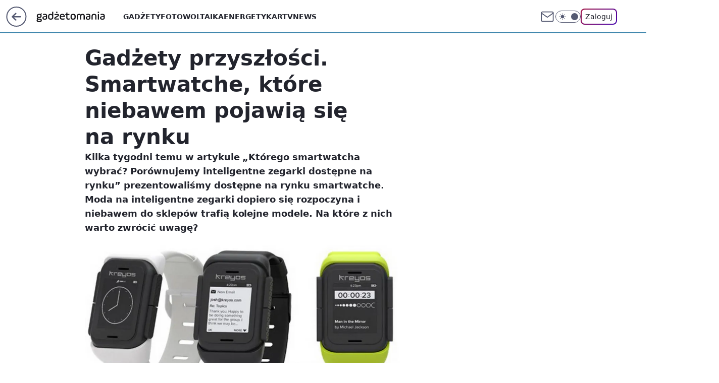

--- FILE ---
content_type: text/html; charset=utf-8
request_url: https://gadzetomania.pl/gadzety-przyszlosci-smartwatche-ktore-niebawem-pojawia-sie-na-rynku,6704151138998401a
body_size: 24289
content:
<!doctype html><html lang="pl"><head><meta charset="utf-8"><meta name="viewport" content="width=device-width, viewport-fit=cover, initial-scale=1"><meta http-equiv="Cache-Control" content="no-cache"><meta http-equiv="X-UA-Compatible" content="IE=Edge"><meta http-equiv="Expires" content="0"><meta name="logo" content="/staticfiles/logo.png"><script>
		// dot
		var TECH = true;
		var GOFER = true;
		var wp_dot_type = 'click';
		var appVersion = "v1.552.1";
		var wp_dot_addparams = {"bunchID":"235595","canonical":"https://gadzetomania.pl/gadzety-przyszlosci-smartwatche-ktore-niebawem-pojawia-sie-na-rynku,6704151138998401a","cauthor":"Łukasz Michalik","ccategory":"","cdate":"2013-11-15","cedtype":"news","ciab":"IAB19,IAB-v3-637","cid":"6704151138998401","corigin":"","cpagemax":1,"cpageno":1,"cplatform":"gofer","crepub":0,"csource":"WP Gadżetomania","csystem":"ncr","ctags":"news","ctlength":5938,"ctype":"article","cuct":"","darkmode":false,"frontendVer":"v1.552.1|20260123","isLogged":false,"svid":"37fdbd18-3ace-483b-bd5f-41b4d059a6c2"};
		// wpjslib
		var WP = [];
		var wp_sn = "gadzetomania";
		var rekid = "235595";
		var wp_push_notification_on = true;
		var wp_mobile = false;
		var wp_fb_id = "";
		var wp_subscription = "";

		var wpStadcp = "0.000";
		var screeningv2 = true;
		var API_DOMAIN = '/';
		var API_STREAM = '/v1/stream';
		var API_GATEWAY = "/graphql";
		var API_HOST_ONE_LOGIN = "https://gadzetomania.pl";
		var WPP_VIDEO_EMBED = [{"adv":true,"autoplay":true,"extendedrelated":false,"floatingplayer":true,"target":"#video-player-398256660558590414","url":"http://www.youtube.com/watch?v=2VZN_X1Rp88"}] || [];
		if (true) {
			var getPopoverAnchor = async () =>
				document.querySelector('[data-role="onelogin-button"]');
		}
		var wp_push_notification_on = true;
		var wp_onepager = true;
		var asyncNativeQueue = [];
		var wp_consent_logo = "/staticfiles/logo.png";
		var wp_consent_color = 'var(--wp-consent-color)';
		if (true) {
			var wp_pvid = "80863de126192b6b752c";
		}

		if (false) {
			var wp_pixel_id = "";
		}
		if (true) {
			var onResizeCallback = function (layoutType) {
				window.wp_dot_addparams.layout = layoutType;
			};

			var applicationSize = {};
			if (false) {
				var breakpointNarrow = 0;
			} else {
				var breakpointNarrow = 1280;
			}
			function onResize() {
				applicationSize.innerWidth = window.innerWidth;
				applicationSize.type =
					window.innerWidth >= breakpointNarrow ? 'wide' : 'narrow';
				onResizeCallback(applicationSize.type);
			}
			onResize();
			window.addEventListener('resize', onResize);
		}

		var loadTimoeout = window.setTimeout(function () {
			window.WP.push(function () {
				window.WP.performance.registerMark('WPJStimeout');
				loadScript();
			});
		}, 3000);

		var loadScript = function () {
			window.clearTimeout(loadTimoeout);
			document.body.setAttribute('data-wp-loaded', 'true');
		};
		window.WP.push(function () {
			window.WP.gaf.loadBunch(false, loadScript, true);
			if (true) {
				window.WP.gaf.registerCommercialBreak(2);
			}
		});
		var __INIT_CONFIG__ = {"randvar":"QkIsIuwttY","randomClasses":{"0":"JscQd","100":"uzUgN","150":"OgidJ","162":"OlaZs","180":"Iheeb","200":"Xpopd","250":"brGZK","280":"EKHaU","282":"zszJB","300":"CYoUO","312":"KxrBw","330":"ckYpj","332":"wkOUh","40":"NNxlZ","50":"tJFKm","60":"DFpUu","600":"iGpju","662":"XIycY","712":"BopQs","780":"lhtNo","810":"YmQlv","82":"BZeCJ","fullPageScreeningWallpaper":"nzVer","hasPlaceholderPadding":"KskhI","hasVerticalPlaceholderPadding":"Zqzff","panelPremiumScreeningWallpaper":"dEtaK","placeholderMargin":"nBIDp","screeningContainer":"rYRjS","screeningWallpaper":"HHXBD","screeningWallpaperSecondary":"QasPV","slot15ScreeningWallpaper":"ANCBt","slot16ScreeningWallpaper":"zwJCz","slot17ScreeningWallpaper":"oSvqG","slot18ScreeningWallpaper":"MWLWB","slot19ScreeningWallpaper":"wGFLp","slot38ScreeningWallpaper":"dyFDS","slot3ScreeningWallpaper":"obrgl","slot501ScreeningWallpaper":"xTMxZ","slot75ScreeningWallpaper":"ndgTI","transparent":"OmcjG"},"productId":"6529509757056641","isMobile":false,"social":{"facebook":{"accountName":"gadzetomania","appId":"784350446076490","pages":["184267418690"],"clientToken":"e42439f4fcab2fec2ec5bfbda8e3aec7"},"instagram":{},"tiktok":{},"giphy":{"appId":"sQK9FPEEd9Ih6icRBPMRfH03bo0BeH1X"},"x":{},"youtube":{},"linkedin":{}},"cookieDomain":".gadzetomania.pl","isLoggedIn":false,"user":{},"userApi":"/graphql","oneLoginApiHost":"","scriptSrc":"https://gadzetomania.pl/[base64]","isGridEnabled":false,"editorialIcon":{"iconUrl":"","url":"","text":""},"poll":{"id":"","title":"","photo":{"url":"","width":0,"height":0},"pollType":"","question":"","answers":null,"sponsored":false,"logoEnabled":false,"sponsorLogoFile":{"url":"","width":0,"height":0},"sponsorLogoLink":"","buttonText":"","buttonUrl":""},"abTestVariant":"","showExitDiscover":false,"isLanding":false,"scrollLockTimeout":0,"scrollMetricEnabled":false,"survicateSegments":"","isFeed":false,"isSuperApp":false,"oneLoginClientId":"gadzetomania","weatherSrc":"","commonHeadSrc":"","userPanelCss":"https://gadzetomania.pl/[base64]","saveForLaterProductID":"5927206335214209","withNewestBottombar":true,"acid":"","withBottomRecommendationsSplit":false,"isCommentsPageAbTest":false};
		window["QkIsIuwttY"] = function (
			element,
			slot,
			withPlaceholder,
			placeholder,
			options
		) {
			window.WP.push(function () {
				if (withPlaceholder && element.parentNode) {
					window.WP.gaf.registerPlaceholder(
						slot,
						element.parentNode,
						placeholder
					);
					if (true) {
						element.parentNode.style.display = 'none';
					}
				}
				if (false) {
					window.WP.gaf.registerSlot(slot, element, options);
				}
			});
		};
	</script><meta name="gaf" content="blzhhlwy"> <script>!function(e,f){try{if(!document.cookie.match('(^|;)\\s*WPdp=([^;]*)')||/google/i.test(window.navigator.userAgent))return;f.WP=f.WP||[];f.wp_pvid=f.wp_pvid||(function(){var output='';while(output.length<20){output+=Math.random().toString(16).substr(2);output=output.substr(0,20)}return output})(20);var abtest=function(){function e(t){return!(null==t)&&"object"==typeof t&&!Array.isArray(t)&&0<Object.keys(t).length}var t="",r=f.wp_abtest;return e(r)&&(t=Object.entries(r).map(([r,t])=>{if(e(t))return Object.entries(t).map(([t,e])=>r+"|"+t+"|"+e).join(";")}).join(";")),t}();var r,s,c=[["https://gadzetomania","pl/[base64]"]
.join('.'),["pvid="+f.wp_pvid,(s=e.cookie.match(/(^|;)\s*PWA_adbd\s*=\s*([^;]+)/),"PWA_adbd="+(s?s.pop():"2")),location.search.substring(1),(r=e.referrer,r&&"PWAref="+encodeURIComponent(r.replace(/^https?:\/\//,""))),f.wp_sn&&"sn="+f.wp_sn,abtest&&"abtest="+encodeURIComponent(abtest)].filter(Boolean).join("&")].join("/?");e.write('<scr'+'ipt src="'+c+'"><\/scr'+'ipt>')}catch(_){console.error(_)}}(document,window);</script><script id="hb" crossorigin="anonymous" src="https://gadzetomania.pl/[base64]"></script><title>Gadżety przyszłości. Smartwatche, które niebawem pojawią się na rynku</title><link href="https://gadzetomania.pl/gadzety-przyszlosci-smartwatche-ktore-niebawem-pojawia-sie-na-rynku,6704151138998401a" rel="canonical"><meta name="description" content="Kilka tygodni temu w artykule „Którego smartwatcha wybrać? Porównujemy inteligentne zegarki dostępne na rynku” prezentowaliśmy dostępne na rynku smartwatche. Moda na inteligentne zegarki dopiero się rozpoczyna i..."> <meta name="author" content="Grupa Wirtualna Polska"><meta name="robots" content="max-image-preview:large"><meta property="og:type" content="article"><meta property="og:title" content="Gadżety przyszłości. Smartwatche, które niebawem pojawią się na rynku"><meta property="og:description" content="Kilka tygodni temu w artykule „Którego smartwatcha wybrać? Porównujemy inteligentne zegarki dostępne na rynku” prezentowaliśmy dostępne na rynku smartwatche. Moda na inteligentne zegarki dopiero się rozpoczyna i..."><meta property="og:url" content="https://gadzetomania.pl/gadzety-przyszlosci-smartwatche-ktore-niebawem-pojawia-sie-na-rynku,6704151138998401a"><meta property="og:site_name" content="Gadżetomania"><meta property="og:locale" content="pl_PL"><meta property="og:article:tag" content="news"><meta property="og:image" content="https://v.wpimg.pl/OWIyMzEuYDYoGztJag5tI2tDbxMsV2N1PFt3WGpMd2cxT35LahhhMCgdNx8xGiI2JxAsVDUZYDw7HDQVNlh7ZnxLekhoTHlkekspG3BBLDYqSnQYd0Z-eSMJKlg4"><meta property="og:image:width" content="980"><meta property="og:image:height" content="631">  <meta property="og:image:type" content="image/png"><meta property="article:published_time" content="2013-11-15T17:00:39.000Z"> <meta property="article:modified_time" content="2022-03-10T10:44:27.000Z"><meta name="twitter:card" content="summary_large_image"><meta name="twitter:description" content="Kilka tygodni temu w artykule „Którego smartwatcha wybrać? Porównujemy inteligentne zegarki dostępne na rynku” prezentowaliśmy dostępne na rynku smartwatche. Moda na inteligentne zegarki dopiero się rozpoczyna i..."><meta name="twitter:image" content="https://v.wpimg.pl/OWIyMzEuYDYoGztJag5tI2tDbxMsV2N1PFt3WGpMd2cxT35LahhhMCgdNx8xGiI2JxAsVDUZYDw7HDQVNlh7ZnxLekhoTHlkekspG3BBLDYqSnQYd0Z-eSMJKlg4"><meta name="fb:app_id" content="784350446076490"><meta name="fb:pages" content="184267418690"><link rel="alternate" type="application/rss+xml" href="/rss/aktualnosci" title="Aktualności"><script id="wpjslib6" type="module" src="https://gadzetomania.pl/[base64]" async="" crossorigin="anonymous"></script><script type="module" src="https://gadzetomania.pl/[base64]" crossorigin="anonymous"></script><script type="module" src="https://gadzetomania.pl/[base64]" crossorigin="anonymous"></script><link rel="apple-touch-icon" href="/staticfiles/icons/icon.png"><link rel="stylesheet" href="https://gadzetomania.pl/[base64]"><link rel="stylesheet" href="https://gadzetomania.pl/[base64]"><link rel="stylesheet" href="https://gadzetomania.pl/[base64]"><link rel="stylesheet" href="https://gadzetomania.pl/[base64]"><link rel="preload" as="image" href="https://v.wpimg.pl/OWIyMzEuYDYoGztJag5tI2tDbxMsV2N1PFt3WGpMfGExTH9NahhhMCgdNx8xGiI2JxAsVDUZYDw7HDQVNlh7ZnxLekhoTHlkekspG3BBLDYqSnQYd0Z-eSMJKlg4" fetchpriority="high"><meta name="breakpoints" content="629, 1139, 1365"><meta name="content-width" content="device-width, 630, 980, 1280"><link rel="manifest" href="/site.webmanifest"><meta name="mobile-web-app-capable" content="yes"><meta name="apple-mobile-web-app-capable" content="yes"><meta name="apple-mobile-web-app-status-bar-style" content="black-translucent"><meta name="theme-color" content="var(--color-brand)"><style>.QkIsIuwttY{background-color:var(--color-neutral-25);position:relative;width:100%;min-height:200px;}.dark .QkIsIuwttY{background-color:var(--color-neutral-850);}.KskhI .QkIsIuwttY{padding: 18px 16px 10px;}.OmcjG{background-color:transparent;}.dark .OmcjG{background-color:transparent;}.Zqzff{padding: 15px 0;}.nBIDp{margin:var(--wp-placeholder-margin);}.uzUgN{min-height:100px;}.EKHaU{min-height:280px;}.CYoUO{min-height:300px;}.wkOUh{min-height:332px;}.lhtNo{min-height:780px;}.NNxlZ{min-height:40px;}.tJFKm{min-height:50px;}.KxrBw{min-height:312px;}.BopQs{min-height:712px;}.OgidJ{min-height:150px;}.Iheeb{min-height:180px;}.ckYpj{min-height:330px;}.XIycY{min-height:662px;}.brGZK{min-height:250px;}.iGpju{min-height:600px;}.DFpUu{min-height:60px;}.OlaZs{min-height:162px;}.Xpopd{min-height:200px;}.YmQlv{min-height:810px;}.zszJB{min-height:282px;}.BZeCJ{min-height:82px;}.JscQd{min-height:0px;}</style></head><body class=""><meta itemprop="name" content="Gadżetomania"><div><div class="h-0"></div><script>(function(){var sc=document.currentScript;window[window.__INIT_CONFIG__.randvar](sc.previousElementSibling,6,false,{},{
    setNative: (dataNative, onViewCallback) => {
    window.asyncNativeQueue.push({
      action:"onPanelPremium",
      payload: { 
        screeningWallpaperClassName: "QasPV", 
        dataNative: dataNative,
        onViewCallback: onViewCallback,
        
      }
})}});})()</script></div><div class="h-0"></div><script>(function(){var sc=document.currentScript;window[window.__INIT_CONFIG__.randvar](sc.previousElementSibling,10,false,{},undefined);})()</script> <div class="h-0"></div><script>(function(){var sc=document.currentScript;window[window.__INIT_CONFIG__.randvar](sc.previousElementSibling,89,false,{},undefined);})()</script> <div class="blzhhlwyh"></div><div class="sticky top-0 w-full z-300"><header data-st-area="header" id="service-header" class="bg-[--color-header-bg] h-[4.125rem] relative select-none w-full"><div class="max-w-[980px] pl-3 xl:max-w-[1280px] h-full w-full flex items-center mx-auto relative"><input class="peer hidden" id="menu-toggle-button" type="checkbox" autocomplete="off"><div class="hidden peer-checked:block"><div class="wp-header-menu"><div class="wp-link-column"><ul class="wp-link-list"><li><a class="wp-link px-4 py-3 block" href="/gadzety,temat,6008941124117121">Gadżety</a></li><li><a class="wp-link px-4 py-3 block" href="/fotowoltaika,temat,6034854973489793">Fotowoltaika</a></li><li><a class="wp-link px-4 py-3 block" href="/energetyka,temat,6016397405512833">Energetyka</a></li><li><a class="wp-link px-4 py-3 block" href="/rtv,temat,6025194987364993">Rtv</a></li><li><a class="wp-link px-4 py-3 block" href="/news,temat,6078349537637505">News</a></li></ul><div class="wp-social-box"><span>Obserwuj nas na:</span><div><a class="cHJldmVudENC" href="https://www.facebook.com/gadzetomania"><svg xmlns="http://www.w3.org/2000/svg" fill="none" viewBox="0 0 24 24"><path stroke="currentColor" stroke-linecap="round" stroke-linejoin="round" stroke-width="1.5" d="M18 2.941h-3a5 5 0 0 0-5 5v3H7v4h3v8h4v-8h3l1-4h-4v-3a1 1 0 0 1 1-1h3z"></path></svg></a> </div></div></div><input class="peer hidden" id="wp-menu-link-none" name="wp-menu-links" type="radio" autocomplete="off" checked="checked"><div class="wp-teaser-column translate-x-[248px] peer-checked:translate-x-0"><div class="wp-header-menu-subtitle">Popularne w serwisie <span class="uppercase">Gadżetomania</span>:</div><div class="wp-teaser-grid"><a href="https://gadzetomania.pl/co-skrywa-lod-antarktydy-nowa-mapa-ujawnia-zaskakujace-struktury,7246554273700064a" title="Co skrywa lód Antarktydy? Nowa mapa ujawnia zaskakujące struktury"><div class="wp-img-placeholder"><img src="https://v.wpimg.pl/ZThiNWVkdTUJCzhkeRB4IEpTbD4_SXZ2HUt0dXlYa2AQWHlheQ0zOA0bKyc5RT0mHRkvICZFKjhHCD4-eR1rewwAPSc6CiN7DQQsMjJEY20KDX1nY1l3ZVlZenpiDjltRVEoNmBGazdRCytvNF4_MFEIbCo" loading="lazy" class="wp-img" alt="Co skrywa lód Antarktydy? Nowa mapa ujawnia zaskakujące struktury"></div><span class="wp-teaser-title">Co skrywa lód Antarktydy? Nowa mapa ujawnia zaskakujące struktury</span> <span class="wp-teaser-author"></span></a><a href="https://gadzetomania.pl/najdluzszy-eksperyment-swiata-naukowcy-czekaja-na-kolejna-krople,7246547823708352a" title="Najdłuższy eksperyment świata. Naukowcy czekają na kolejną kroplę"><div class="wp-img-placeholder"><img src="https://v.wpimg.pl/ZmNlODM0dQwvDjl3Ykt4GWxWbS0kEnZPO051ZmIDa1k2XXhyYlYzASseKjQiHj0fOxwuMz0eKgFhDT8tYkZrQioFPDQhUSNCKwEtISkfbF55WHh2egh3XX1be2l5CW5eY1V9fCgdaQ57XiknKAhpWSpYbTk" loading="lazy" class="wp-img" alt="Najdłuższy eksperyment świata. Naukowcy czekają na kolejną kroplę"></div><span class="wp-teaser-title">Najdłuższy eksperyment świata. Naukowcy czekają na kolejną kroplę</span> <span class="wp-teaser-author"></span></a><a href="https://gadzetomania.pl/milion-zlotych-z-jednego-bloku-samotny-gornik-wygral-w-bitcoinowa-loterie,7246537900701920a" title="Milion złotych z jednego bloku. Samotny górnik wygrał w Bitcoinową loterię"><div class="wp-img-placeholder"><img src="https://v.wpimg.pl/YWViNjgydjY3CzhZSAJ7I3RTbAMOW3V1I0t0SEhKaGMuWHlcSB8wOzMbKxoIVz4lIxkvHRdXKTt5CD4DSA9oeDIAPRoLGCB4MwQsDwNWaWZjWXlcUBx0ZGMNe0dTTW1kewgsCAVUPTU1Xi8PBU9hZWAPbBc" loading="lazy" class="wp-img" alt="Milion złotych z jednego bloku. Samotny górnik wygrał w Bitcoinową loterię"></div><span class="wp-teaser-title">Milion złotych z jednego bloku. Samotny górnik wygrał w Bitcoinową loterię</span> <span class="wp-teaser-author"></span></a><a href="https://gadzetomania.pl/google-home-20-nowych-warunkow-i-akcji-w-automatyzacji-domowej,7246513076852960a" title="Google Home: 20 nowych warunków i akcji w automatyzacji domowej"><div class="wp-img-placeholder"><img src="https://v.wpimg.pl/NWUyNGM5YTY0Gzh0Yk5sI3dDbC4kF2J1IFt0ZWIGf2MtSHlxYlMnOzALKzciGyklIAkvMD0bPjt6GD4uYkN_eDEQPTchVDd4MBQsIikaLWBiSigjdAdjMWdKeWp5Ay8yeBgvf30YfmRiTHsifwEtbjZJbDo" loading="lazy" class="wp-img" alt="Google Home: 20 nowych warunków i akcji w automatyzacji domowej"></div><span class="wp-teaser-title">Google Home: 20 nowych warunków i akcji w automatyzacji domowej</span> <span class="wp-teaser-author"></span></a><a href="https://gadzetomania.pl/windows-11-26h1-nadchodzi-specyficzna-aktualizacja,7246116962572480a" title="Windows 11 26H1. Nadchodzi specyficzna aktualizacja"><div class="wp-img-placeholder"><img src="https://v.wpimg.pl/ZDFkNTg3dSUnCThnSEh4MGRRbD0OEXZmM0l0dkgAa3A-WnliSFUzKCMZKyQIHT02MxsvIxcdKihpCj49SEVrayICPSQLUiNrIwYsMQMcaSEkXSxjVQB3IXcOe3lTBzl3a1N2YF4ea3MnCiplAwZic3dbbCk" loading="lazy" class="wp-img" alt="Windows 11 26H1. Nadchodzi specyficzna aktualizacja"></div><span class="wp-teaser-title">Windows 11 26H1. Nadchodzi specyficzna aktualizacja</span> <span class="wp-teaser-author"></span></a><a href="https://gadzetomania.pl/zimno-w-domu-metody-z-xvi-w-moga-cie-zadziwic,7245832921909440a" title="Zimno w domu? Metody z XVI w. mogą cię zadziwić"><div class="wp-img-placeholder"><img src="https://v.wpimg.pl/OTEzOGIyYDUkGDl0ZgJtIGdAbS4gW2N2MFh1ZWZKfmA9S3hxZh8mOCAIKjcmVygmMAouMDlXPzhqGz8uZg9-eyETPDclGDZ7IBctIi1WezEmTi4mfkBiYXBIeWp9HX9gaBgqJH1Uf2N1SXZ2ekEtZidCbTo" loading="lazy" class="wp-img" alt="Zimno w domu? Metody z XVI w. mogą cię zadziwić"></div><span class="wp-teaser-title">Zimno w domu? Metody z XVI w. mogą cię zadziwić</span> <span class="wp-teaser-author"></span></a></div></div></div><div class="wp-header-menu-layer"></div></div><div class="header-back-button-container"><div id="wp-sg-back-button" class="back-button-container wp-back-sg" data-st-area="goToSG"><a href="/" data-back-link><svg class="back-button-icon" xmlns="http://www.w3.org/2000/svg" width="41" height="40" fill="none"><circle cx="20.447" cy="20" r="19" fill="transparent" stroke="currentColor" stroke-width="2"></circle> <path fill="currentColor" d="m18.5 12.682-.166.133-6.855 6.472a1 1 0 0 0-.089.099l.117-.126q-.087.082-.155.175l-.103.167-.075.179q-.06.178-.06.374l.016.193.053.208.08.178.103.16.115.131 6.853 6.47a1.4 1.4 0 0 0 1.897 0 1.213 1.213 0 0 0 .141-1.634l-.14-.157-4.537-4.283H28.44c.741 0 1.342-.566 1.342-1.266 0-.635-.496-1.162-1.143-1.252l-.199-.014-12.744-.001 4.536-4.281c.472-.445.519-1.14.141-1.634l-.14-.158a1.4 1.4 0 0 0-1.55-.237z"></path></svg></a></div><a href="/" class="cHJldmVudENC z-0" title="Gadżetomania" id="service_logo"><svg class="text-[--color-logo] max-w-[--logo-width] h-[--logo-height] align-middle mr-8"><use href="/staticfiles/siteLogoDesktop.svg#root"></use></svg></a></div><ul class="flex text-sm/[1.3125rem] gap-8  xl:flex hidden"><li class="flex items-center group relative"><a class="whitespace-nowrap group uppercase no-underline font-semibold hover:underline text-[--color-header-text] cHJldmVudENC" href="/gadzety,temat,6008941124117121">Gadżety</a> </li><li class="flex items-center group relative"><a class="whitespace-nowrap group uppercase no-underline font-semibold hover:underline text-[--color-header-text] cHJldmVudENC" href="/fotowoltaika,temat,6034854973489793">Fotowoltaika</a> </li><li class="flex items-center group relative"><a class="whitespace-nowrap group uppercase no-underline font-semibold hover:underline text-[--color-header-text] cHJldmVudENC" href="/energetyka,temat,6016397405512833">Energetyka</a> </li><li class="flex items-center group relative"><a class="whitespace-nowrap group uppercase no-underline font-semibold hover:underline text-[--color-header-text] cHJldmVudENC" href="/rtv,temat,6025194987364993">Rtv</a> </li><li class="flex items-center group relative"><a class="whitespace-nowrap group uppercase no-underline font-semibold hover:underline text-[--color-header-text] cHJldmVudENC" href="/news,temat,6078349537637505">News</a> </li></ul><div class="group mr-0 xl:ml-[3.5rem] flex flex-1 items-center justify-end"><div class="h-8 text-[--icon-light] flex items-center gap-4"><a id="wp-poczta-link" href="https://poczta.wp.pl/login/login.html" class="text-[--color-header-icon-light] block size-8 cHJldmVudENC"><svg viewBox="0 0 32 32" fill="none" xmlns="http://www.w3.org/2000/svg"><path d="M6.65944 6.65918H25.3412C26.6256 6.65918 27.6764 7.71003 27.6764 8.9944V23.0057C27.6764 24.2901 26.6256 25.3409 25.3412 25.3409H6.65944C5.37507 25.3409 4.32422 24.2901 4.32422 23.0057V8.9944C4.32422 7.71003 5.37507 6.65918 6.65944 6.65918Z" stroke="currentColor" stroke-width="1.8" stroke-linecap="round" stroke-linejoin="round"></path> <path d="M27.6764 8.99438L16.0003 17.1677L4.32422 8.99438" stroke="currentColor" stroke-width="1.8" stroke-linecap="round" stroke-linejoin="round"></path></svg></a><input type="checkbox" class="hidden" id="darkModeCheckbox"> <label class="wp-darkmode-toggle" for="darkModeCheckbox" aria-label="Włącz tryb ciemny"><div class="toggle-container"><div class="toggle-icon-dark"><svg viewBox="0 0 16 16" class="icon-moon" fill="currentColor" xmlns="http://www.w3.org/2000/svg"><path d="M15.293 11.293C13.8115 11.9631 12.161 12.1659 10.5614 11.8743C8.96175 11.5827 7.48895 10.8106 6.33919 9.66085C5.18944 8.5111 4.41734 7.0383 4.12574 5.43866C3.83415 3.83903 4.03691 2.18852 4.70701 0.707031C3.52758 1.24004 2.49505 2.05123 1.69802 3.07099C0.900987 4.09075 0.363244 5.28865 0.130924 6.56192C-0.101395 7.83518 -0.0213565 9.1458 0.364174 10.3813C0.749705 11.6169 1.42922 12.7404 2.34442 13.6556C3.25961 14.5708 4.38318 15.2503 5.61871 15.6359C6.85424 16.0214 8.16486 16.1014 9.43813 15.8691C10.7114 15.6368 11.9093 15.0991 12.9291 14.302C13.9488 13.505 14.76 12.4725 15.293 11.293V11.293Z"></path></svg></div><div class="toggle-icon-light"><svg fill="currentColor" class="icon-sun" xmlns="http://www.w3.org/2000/svg" viewBox="0 0 30 30"><path d="M 14.984375 0.98632812 A 1.0001 1.0001 0 0 0 14 2 L 14 5 A 1.0001 1.0001 0 1 0 16 5 L 16 2 A 1.0001 1.0001 0 0 0 14.984375 0.98632812 z M 5.796875 4.7988281 A 1.0001 1.0001 0 0 0 5.1015625 6.515625 L 7.2226562 8.6367188 A 1.0001 1.0001 0 1 0 8.6367188 7.2226562 L 6.515625 5.1015625 A 1.0001 1.0001 0 0 0 5.796875 4.7988281 z M 24.171875 4.7988281 A 1.0001 1.0001 0 0 0 23.484375 5.1015625 L 21.363281 7.2226562 A 1.0001 1.0001 0 1 0 22.777344 8.6367188 L 24.898438 6.515625 A 1.0001 1.0001 0 0 0 24.171875 4.7988281 z M 15 8 A 7 7 0 0 0 8 15 A 7 7 0 0 0 15 22 A 7 7 0 0 0 22 15 A 7 7 0 0 0 15 8 z M 2 14 A 1.0001 1.0001 0 1 0 2 16 L 5 16 A 1.0001 1.0001 0 1 0 5 14 L 2 14 z M 25 14 A 1.0001 1.0001 0 1 0 25 16 L 28 16 A 1.0001 1.0001 0 1 0 28 14 L 25 14 z M 7.9101562 21.060547 A 1.0001 1.0001 0 0 0 7.2226562 21.363281 L 5.1015625 23.484375 A 1.0001 1.0001 0 1 0 6.515625 24.898438 L 8.6367188 22.777344 A 1.0001 1.0001 0 0 0 7.9101562 21.060547 z M 22.060547 21.060547 A 1.0001 1.0001 0 0 0 21.363281 22.777344 L 23.484375 24.898438 A 1.0001 1.0001 0 1 0 24.898438 23.484375 L 22.777344 21.363281 A 1.0001 1.0001 0 0 0 22.060547 21.060547 z M 14.984375 23.986328 A 1.0001 1.0001 0 0 0 14 25 L 14 28 A 1.0001 1.0001 0 1 0 16 28 L 16 25 A 1.0001 1.0001 0 0 0 14.984375 23.986328 z"></path></svg></div></div><div class="toggle-icon-circle"></div></label><div class="relative"><form action="/auth/v1/sso/auth" data-role="onelogin-button" method="get" id="wp-login-form"><input type="hidden" name="continue_url" value="https://gadzetomania.pl/gadzety-przyszlosci-smartwatche-ktore-niebawem-pojawia-sie-na-rynku,6704151138998401a"> <button type="submit" class="wp-login-button">Zaloguj</button></form></div></div><div class="ml-[0.25rem] w-[3.375rem] flex items-center justify-center"><label role="button" for="menu-toggle-button" tab-index="0" aria-label="Menu" class="cursor-pointer flex items-center justify-center size-8 text-[--color-header-icon-light]"><div class="hidden peer-checked:group-[]:flex absolute top-0 right-0 w-[3.375rem] h-[4.4375rem] bg-white dark:bg-[--color-neutral-800] z-1 items-center justify-center rounded-t-2xl peer-checked:group-[]:text-[--icon-dark]"><svg xmlns="http://www.w3.org/2000/svg" width="32" height="32" viewBox="0 0 32 32" fill="none"><path d="M24 8 8 24M8 8l16 16" stroke="currentColor" stroke-width="1.8" stroke-linecap="round" stroke-linejoin="round"></path></svg></div><div class="flex peer-checked:group-[]:hidden h-8 w-8"><svg xmlns="http://www.w3.org/2000/svg" viewBox="0 0 32 32" fill="none"><path d="M5 19h22M5 13h22M5 7h22M5 25h22" stroke="currentColor" stroke-width="1.8" stroke-linecap="round" stroke-linejoin="round"></path></svg></div></label></div></div></div><hr class="absolute bottom-0 left-0 m-0 h-px w-full border-t border-solid border-[--color-brand]"><div id="user-panel-v2-root" class="absolute z-[9999] right-0 empty:hidden"></div></header> </div> <div class="relative flex w-full flex-col items-center" data-testid="screening-main"><div class="HHXBD"><div class="absolute inset-0"></div></div><div class="w-full py-2 has-[div>div:not(:empty)]:p-0"><div class="rYRjS"></div></div><div class="flex w-full flex-col items-center"><div class="QasPV relative w-full"><div class="absolute inset-x-0 top-0"></div></div><div class="relative w-auto"><main class="wp-main-article" style="--nav-header-height: 90px;"><article data-st-area="article-article"><div class="flex mb-5"><div class="article-header flex-auto"><div><h1>Gadżety przyszłości. Smartwatche, które niebawem pojawią się na rynku </h1></div><div class="article-lead x-tts"><p>Kilka tygodni temu w artykule „Którego smartwatcha wybrać? Porównujemy inteligentne zegarki dostępne na rynku” prezentowaliśmy dostępne na rynku smartwatche. Moda na inteligentne zegarki dopiero się rozpoczyna i niebawem do sklepów trafią kolejne modele. Na które z nich warto zwrócić uwagę?</p></div><div><div class="article-img-placeholder" data-mainmedia-photo><img width="936" height="527" alt="Gadżety przyszłości. Smartwatche, które niebawem pojawią się na rynku 1" src="https://v.wpimg.pl/OWIyMzEuYDYoGztJag5tI2tDbxMsV2N1PFt3WGpMfGExTH9NahhhMCgdNx8xGiI2JxAsVDUZYDw7HDQVNlh7ZnxLekhoTHlkekspG3BBLDYqSnQYd0Z-eSMJKlg4" data-link="https://v.wpimg.pl/OWIyMzEuYDYoGztJag5tI2tDbxMsV2N1PFt3WGpMfGExTH9NahhhMCgdNx8xGiI2JxAsVDUZYDw7HDQVNlh7ZnxLekhoTHlkekspG3BBLDYqSnQYd0Z-eSMJKlg4" class="wp-media-image" fetchpriority="high"><span class="line-clamp-2 article-caption">Smartwatche Kreyos</span></div><div class="article-img-source"></div></div><div class="info-container"><div class="flex flex-wrap gap-2 items-center"><div class="flex relative z-1"><img src="https://v.wpimg.pl/MjIvYS5KYgsoFC9gGjBvHmtMezpcaWFIPFRjcRp_fRJ9RnY3Gzw9AyQRdyNZZHxbe0FpYgV_fFlkTm1nA3p9XXtEdjIbAR0taws" srcset="https://v.wpimg.pl/MjIvYS5KYgsoFC9gGjBvHmtMezpcaWFIPFRjcRpzfRJxRnY3Gzw9AyQRdyNZZHxbe0FpYgV_fFlkTm1nA3p9XXtEdjIbAR0taws 2x" alt="Łukasz Michalik" height="40" width="40" class="rounded-full select-none text-[--color-neutral-650] bg-[--bg-content] border border-solid border-[--color-neutral-250] dark:border-[--color-neutral-600]"></div><div class="flex flex-col"><div class="flex flex-wrap text-sm font-bold "> <a class="no-underline text-inherit cHJldmVudENC" href="/lukasz-michalik,autor,6111981459637889">Łukasz Michalik</a></div><time class="wp-article-content-date" datetime="2013-11-15T17:00:39.000Z">15 listopada 2013, 18:00</time></div></div><div class="flex justify-between sm:justify-end gap-4 relative"><button class="wp-article-action comments top" data-vab-container="social_tools" data-vab-box="comments_button" data-vab-position="top" data-vab-index="2" data-location="/gadzety-przyszlosci-smartwatche-ktore-niebawem-pojawia-sie-na-rynku,6704151138998401a/komentarze?utm_medium=button_top&amp;utm_source=comments"><div class="flex items-center justify-center relative"><div class="wp-comment-dot"></div><svg xmlns="http://www.w3.org/2000/svg" width="16" height="16" fill="none"><path stroke="currentColor" stroke-linecap="round" stroke-linejoin="round" stroke-width="1.3" d="M14 7.6667a5.59 5.59 0 0 1-.6 2.5333 5.666 5.666 0 0 1-5.0667 3.1334 5.59 5.59 0 0 1-2.5333-.6L2 14l1.2667-3.8a5.586 5.586 0 0 1-.6-2.5333A5.667 5.667 0 0 1 5.8 2.6 5.59 5.59 0 0 1 8.3333 2h.3334A5.6535 5.6535 0 0 1 14 7.3334z"></path></svg></div>Skomentuj</button><div class="wp-article-action-button-container"><button id="wp-article-share-button" class="wp-article-action" type="button" data-vab-container="social_tools" data-vab-position="top" data-vab-box="share" data-vab-index="1"><svg xmlns="http://www.w3.org/2000/svg" width="16" height="16" fill="none"><g stroke="currentColor" stroke-linecap="round" stroke-linejoin="round" stroke-width="1.3" clip-path="url(#clip0_1847_293)"><path d="M12.714 5.0953c1.1834 0 2.1427-.9594 2.1427-2.1428S13.8974.8098 12.714.8098s-2.1427.9593-2.1427 2.1427.9593 2.1428 2.1427 2.1428M3.2863 10.2024c1.1834 0 2.1427-.9593 2.1427-2.1427S4.4697 5.917 3.2863 5.917s-2.1427.9593-2.1427 2.1427.9593 2.1427 2.1427 2.1427M12.714 15.1902c1.1834 0 2.1427-.9593 2.1427-2.1427s-.9593-2.1427-2.1427-2.1427-2.1427.9593-2.1427 2.1427.9593 2.1427 2.1427 2.1427M5.4287 9.3455l5.1425 2.5712M10.5712 4.2029 5.4287 6.774"></path></g> <defs><clipPath id="clip0_1847_293"><path fill="currentColor" d="M0 0h16v16H0z"></path></clipPath></defs></svg></button><div id="wp-article-share-menu" class="wp-article-share-menu"><button id="share-x" class="wp-article-share-option" data-vab-container="social_tools" data-vab-position="top" data-vab-box="share_twitter" data-vab-index="3"><span class="wp-article-share-icon"><svg xmlns="http://www.w3.org/2000/svg" fill="currentColor" viewBox="0 0 1200 1227"><path d="M714.163 519.284 1160.89 0h-105.86L667.137 450.887 357.328 0H0l468.492 681.821L0 1226.37h105.866l409.625-476.152 327.181 476.152H1200L714.137 519.284zM569.165 687.828l-47.468-67.894-377.686-540.24h162.604l304.797 435.991 47.468 67.894 396.2 566.721H892.476L569.165 687.854z"></path></svg></span> <span>Udostępnij na X</span></button> <button id="share-facebook" class="wp-article-share-option" data-vab-container="social_tools" data-vab-position="top" data-vab-box="share_facebook" data-vab-index="4"><span class="wp-article-share-icon"><svg xmlns="http://www.w3.org/2000/svg" fill="none" viewBox="0 0 24 24"><path stroke="currentColor" stroke-linecap="round" stroke-linejoin="round" stroke-width="1.5" d="M18 2.941h-3a5 5 0 0 0-5 5v3H7v4h3v8h4v-8h3l1-4h-4v-3a1 1 0 0 1 1-1h3z"></path></svg></span> <span>Udostępnij na Facebooku</span></button></div><button id="wp-article-save-button" type="button" class="group wp-article-action disabled:cursor-not-allowed" data-save-id="6704151138998401" data-save-type="ARTICLE" data-save-image="https://m.gadzetomania.pl/kreyos-415272-96332da54cac39b231.jpg" data-save-url="https://gadzetomania.pl/gadzety-przyszlosci-smartwatche-ktore-niebawem-pojawia-sie-na-rynku,6704151138998401a" data-save-title="Gadżety przyszłości. Smartwatche, które niebawem pojawią się na rynku" data-saved="false" data-vab-container="social_tools" data-vab-box="save_button" data-vab-position="top" data-vab-index="0"><svg xmlns="http://www.w3.org/2000/svg" width="12" height="15" fill="none"><path stroke="currentColor" stroke-linecap="round" stroke-linejoin="round" stroke-width="1.3" d="m10.6499 13.65-5-3.6111-5 3.6111V2.0945c0-.3831.1505-.7505.4184-1.0214A1.42 1.42 0 0 1 2.0785.65h7.1428c.379 0 .7423.1521 1.0102.423s.4184.6383.4184 1.0214z"></path></svg></button></div></div></div></div><div class="relative ml-4 flex w-[304px] shrink-0 flex-col flex-nowrap"> <div class="mt-3 w-full [--wp-placeholder-margin:0_0_24px_0]"><div class="QkIsIuwttY nBIDp tJFKm OmcjG"><div class="h-0"></div><script>(function(){var sc=document.currentScript;window[window.__INIT_CONFIG__.randvar](sc.previousElementSibling,67,true,{"fixed":true,"top":90},undefined);})()</script></div></div><div class="sticky top-[--nav-header-height] w-full"><div class="QkIsIuwttY iGpju OmcjG"><div class="h-0"></div><script>(function(){var sc=document.currentScript;window[window.__INIT_CONFIG__.randvar](sc.previousElementSibling,36,true,{"fixed":true,"sticky":true,"top":90},undefined);})()</script></div></div></div></div><div class="my-6 grid w-full grid-cols-[624px_304px] gap-x-4 xl:grid-cols-[196px_724px_304px]"><aside role="complementary" class="relative hidden flex-none flex-col flex-nowrap xl:flex row-span-3"><div class="sticky top-[90px] hidden xl:block xl:-mt-1" id="article-left-rail"></div></aside><div class="wp-billboard col-span-2 [--wp-placeholder-margin:0_0_20px_0]"><div class="QkIsIuwttY nBIDp CYoUO"><img role="presentation" class="absolute left-1/2 top-1/2 max-h-[80%] max-w-[100px] -translate-x-1/2 -translate-y-1/2" src="https://v.wpimg.pl/ZXJfd3AudTkrBBIAbg54LGhcRlAxHQUrPgJGH2MAeGJoSQ1eIBI_K2UHAEVuBTY5KQMMXC0RPyoVERQdMgM9ejc" loading="lazy" decoding="async"><div class="h-0"></div><script>(function(){var sc=document.currentScript;window[window.__INIT_CONFIG__.randvar](sc.previousElementSibling,3,true,{"fixed":true},{
    setNative: (dataNative, onViewCallback) => {
    window.asyncNativeQueue.push({
      action: "onAlternativeScreening",
      payload:{ 
            screeningWallpaperClassName: "HHXBD", 
            alternativeContainerClassName: "rYRjS", 
            slotNumber: 3,
            dataNative: dataNative,
            onViewCallback: onViewCallback
    }})}});})()</script></div></div><div class="flex flex-auto flex-col"><div class="mb-4 flex flex-col gap-6"><div class="wp-content-text-raw"><h2 id="title-398256660558328270" class="x-tts">Kreyos Meteor</h2></div> <div class="wp-content-text-raw x-tts" data-uxc="paragraph1" data-cpidx="0"><p>Kilka tygodni temu w artykule „<a href="https://gadzetomania.pl/ktorego-smartwatcha-wybrac-porownujemy-inteligentne-zegarki-dostepne-na-rynku-przeglad-infografika,6704148926137985a">Którego smartwatcha wybrać? Porównujemy inteligentne zegarki dostępne na rynku</a>” prezentowaliśmy dostępne na rynku smartwatche. Moda na inteligentne zegarki dopiero się rozpoczyna i niebawem do sklepów trafią kolejne modele. Na które z nich warto zwrócić uwagę?</p></div> <div class="wp-content-text-raw x-tts" data-cpidx="1"><p>Nie będzie przesadą stwierdzenie, że większość inteligentnych zegarków na rynku jest do siebie dość podobna. Kreyos Meteor jest inny. Na pierwszy rzut oka wydaje się zbliżony do takich zegarków, jak Pebble czy Strata, jednak jego najważniejsza funkcja jest niewidoczna.</p></div> <div class="wp-content-text-raw x-tts" data-cpidx="2"><p>Dzięki wbudowanemu głośnikowi i mikrofonowi Kreyos zapewnia bowiem sterowanie zegarkiem i sparowanym z nim smartfonem za pomocą głosu. Dotyczy to nie tylko podstawowych funkcji, jak choćby wybieranie numeru, ale także np. dyktowania wiadomości czy odczytywania przez zegarek przychodzących do nas maili.</p></div> <div class="QkIsIuwttY brGZK"><img role="presentation" class="absolute left-1/2 top-1/2 max-h-[80%] max-w-[100px] -translate-x-1/2 -translate-y-1/2" src="https://v.wpimg.pl/ZXJfd3AudTkrBBIAbg54LGhcRlAxHQUrPgJGH2MAeGJoSQ1eIBI_K2UHAEVuBTY5KQMMXC0RPyoVERQdMgM9ejc" loading="lazy" decoding="async"><div class="h-0"></div><script>(function(){var sc=document.currentScript;window[window.__INIT_CONFIG__.randvar](sc.previousElementSibling,5,true,{"fixed":true,"top":90},undefined);})()</script></div> <div class="wp-content-text-raw x-tts" data-cpidx="4"><p>To nie wszystko – Kreyos Meteor dzięki wbudowanym czujnikom jest również w stanie odczytać ruchy ręki użytkownika, dzięki czemu funkcjami zegarka można sterować również za pomocą gestów! Dodatkowym atutem tego smartwatcha jest możliwość współpracy nie tylko z iOS i Androidem, ale także z Windowsem.</p></div><div class="wp-content-text-raw"><h2 id="title-398256660558590414" class="wp-content-title">Goophone Smart Watch Hands on</h2></div> <div class="wp-content-part-video" data-moth-video="false" data-type="YOUTUBE" data-uxc="video"><div class="embed-wpplayer"><div class="wpplayer-placeholder" data-cpidx="0"><div data-video-config="{&#34;adv&#34;:true,&#34;autoplay&#34;:true,&#34;extendedrelated&#34;:false,&#34;floatingplayer&#34;:true,&#34;target&#34;:&#34;#video-player-398256660558590414&#34;,&#34;url&#34;:&#34;http://www.youtube.com/watch?v=2VZN_X1Rp88&#34;}" class="video-placeholder" id="video-player-398256660558590414"></div></div></div></div> <div class="wp-content-text-raw x-tts" data-cpidx="6"><p>Goophone to firma, która przed premierą iPhone’a5S zaoferowała telefon do złudzenia przypominający produkt Apple'a. Niedawno Goophone rozpoczął zbieranie zamówień na swój nowy gadżet – Goophone Smartwatch. To wyjątkowy zegarek. Dlaczego?</p></div> <div class="QkIsIuwttY brGZK"><img role="presentation" class="absolute left-1/2 top-1/2 max-h-[80%] max-w-[100px] -translate-x-1/2 -translate-y-1/2" src="https://v.wpimg.pl/ZXJfd3AudTkrBBIAbg54LGhcRlAxHQUrPgJGH2MAeGJoSQ1eIBI_K2UHAEVuBTY5KQMMXC0RPyoVERQdMgM9ejc" loading="lazy" decoding="async"><div class="h-0"></div><script>(function(){var sc=document.currentScript;window[window.__INIT_CONFIG__.randvar](sc.previousElementSibling,11,true,{"fixed":true,"top":90},undefined);})()</script></div> <div class="wp-content-text-raw x-tts" data-cpidx="8"><p>Jak przystało na mistrza podróbek, tym razem zegarek działający pod kontrolą Androida udaje sprzęt z Windowsem. Nie to jest jednak najważniejsze – sednem jest fakt, że chiński smartwatch jest tak naprawdę pełnoprawnym smartfonem, zminiaturyzowanym do rozmiarów, pozwalających na noszenie na nadgarstku.</p></div> <div class="wp-content-text-raw x-tts" data-cpidx="9"><p>Z tego powodu Goophone Smartwatch nie potrzebuje telefonu, z którym mógłby współdziałać – w teorii jest samowystarczalnym urządzeniem, oferującym funkcje smartfonu i wygodę użytkowania zegarka. Specyfikacja i możliwości tego sprzętu prezentują się bardzo obiecująco, choć – jak to często bywa – same parametry techniczne nie gwarantują, że sprzęt będzie użyteczny.</p></div><div class="wp-content-text-raw"><h2 id="title-398256660558852558" class="">iWatch</h2></div> <figure class="wp-content-part-image single-image" style="--aspect-ratio:1.604;"><div class="wp-photo-image-container"><picture class="wp-height-limited-image"><source media="(max-width: 629px)" srcSet="https://v.wpimg.pl/MzQ5Mi5qYhswVztaGgpvDnMPbwBcU2FYJBd3SxoSYkxiBTVGWF8qGzVPKB1aHCwUOFRjGVleJA0wQS4BGEV8T2MCf0QMR3seNAR8CAZJL0NlDH5dDENjECFSbxQ"> <source media="(min-width: 630px) and (max-width: 1139px)" srcSet="https://v.wpimg.pl/MzQ5Mi5qYhswVztaGgpvDnMPbwBcU2FYJBd3SxoSYkxhDTVGWF8qGzVPKB1aHCwUOFRjGVleJA0wQS4BGEV8T2MCf0QMR3seNAR8CAZJL0NlDH5dDENjECFSbxQ"> <source media="(min-width: 1140px) and (max-width: 1279px)" srcSet="https://v.wpimg.pl/MzQ5Mi5qYhswVztaGgpvDnMPbwBcU2FYJBd3SxoSYkNlATVGWF8qGzVPKB1aHCwUOFRjGVleJA0wQS4BGEV8T2MCf0QMR3seNAR8CAZJL0NlDH5dDENjECFSbxQ"> <source media="(min-width: 1280px)" srcSet="https://v.wpimg.pl/OTM0OTIuYDUsUjlnZg5tIG8KbT0gV2N2OBJ1dmYWYGV9BHssZhhhMyxUNTE9GiI1I1kuejkZYD06UTs3IVh7ZXgCeGZkTHliKVV-ZShGdzZ0BHZnfUx9eidAKHY0"> <img src="https://v.wpimg.pl/MzQ5Mi5qYhswVztaGgpvDnMPbwBcU2FYJBd3SxoSYkxlBTVaDEhiF39SLA1PFDkVPFQjAFRfPRZ-XDoIQRIlV2UEeFsCQ2BDZwMpDARALElpV3RdDEJ5Q2MbJxlSUzA" width="640" height="399" loading="lazy" class="wp-media-image" alt="Gadżety przyszłości. Smartwatche, które niebawem pojawią się na rynku 2" data-lightbox="true"></picture> </div><figcaption class="image-description"><span class="image-caption">iWatch - nieoficjalna wizualizacja</span> <span class="image-source"></span></figcaption></figure> <div class="QkIsIuwttY brGZK"><img role="presentation" class="absolute left-1/2 top-1/2 max-h-[80%] max-w-[100px] -translate-x-1/2 -translate-y-1/2" src="https://v.wpimg.pl/ZXJfd3AudTkrBBIAbg54LGhcRlAxHQUrPgJGH2MAeGJoSQ1eIBI_K2UHAEVuBTY5KQMMXC0RPyoVERQdMgM9ejc" loading="lazy" decoding="async"><div class="h-0"></div><script>(function(){var sc=document.currentScript;window[window.__INIT_CONFIG__.randvar](sc.previousElementSibling,12,true,{"fixed":true,"top":90},undefined);})()</script></div> <div class="wp-content-text-raw x-tts" data-cpidx="12"><p>Własnego smartwatcha zapowiada również Apple. Czy firma z Cupertino przyniesie nam rewolucję podobna, jak w przypadku odtwarzaczy muzyki, smartfonów i tabletów? Jak to w przypadku produktów Apple’a bywa, w Sieci roi się od plotek, a brakuje faktów i obraz smartwatcha z nadgryzionym jabłkiem jest tworzony ze strzępków informacji. Co wiadomo?</p></div> <div class="wp-content-text-raw x-tts" data-cpidx="13"><p>Sądząc po wnioskach patentowych, firma z Cupertino pracuje nad smartwatchem co najmniej od 2011 roku. Urządzenie jest określane w dokumentach jako „wearable video device”, a zastrzeganie przez Apple’a nazwy iWatch w kolejnych krajach zdradza nam, jak gadżet będzie się nazywał.</p></div> <div class="wp-content-text-raw x-tts" data-cpidx="14"><p>Niemal cała reszta to spekulacje. David Hsieh, wiceprezes DisplaySearch poinformował niedawno, że Apple planuje prowadzić na rynek iWatche w dwóch rozmiarach – z ekranami 1,7 i 1,3 cala tak, aby zaoferować gadżet pasujący również na nadgarstki kobiet. Jakie będą możliwości iWatcha? Na razie nie wiadomo.</p></div> <div class="QkIsIuwttY brGZK"><img role="presentation" class="absolute left-1/2 top-1/2 max-h-[80%] max-w-[100px] -translate-x-1/2 -translate-y-1/2" src="https://v.wpimg.pl/ZXJfd3AudTkrBBIAbg54LGhcRlAxHQUrPgJGH2MAeGJoSQ1eIBI_K2UHAEVuBTY5KQMMXC0RPyoVERQdMgM9ejc" loading="lazy" decoding="async"><div class="h-0"></div><script>(function(){var sc=document.currentScript;window[window.__INIT_CONFIG__.randvar](sc.previousElementSibling,13,true,{"fixed":true,"top":90},undefined);})()</script></div><div class="wp-content-text-raw"><h2 id="title-398256660559114702" class="">LG G Health</h2></div> <figure class="wp-content-part-image single-image" style="--aspect-ratio:1.499;"><div class="wp-photo-image-container"><picture class="wp-height-limited-image"><source media="(max-width: 629px)" srcSet="https://v.wpimg.pl/MmE1MS5qYgwkUztgGgpvGWcLbzpcU2FPMBN3cRoSYlt2ATV8WF8qDCFLKCdaHCwDLFBjI1leIQpoVilqBEFgWXQEf2QHXC4JJAB4agwSdFomB38yAEBjBzVWby4"> <source media="(min-width: 630px) and (max-width: 1139px)" srcSet="https://v.wpimg.pl/MmE1MS5qYgwkUztgGgpvGWcLbzpcU2FPMBN3cRoSYlt1CTV8WF8qDCFLKCdaHCwDLFBjI1leIQpoVilqBEFgWXQEf2QHXC4JJAB4agwSdFomB38yAEBjBzVWby4"> <source media="(min-width: 1140px) and (max-width: 1279px)" srcSet="https://v.wpimg.pl/MmE1MS5qYgwkUztgGgpvGWcLbzpcU2FPMBN3cRoSYlRxBTV8WF8qDCFLKCdaHCwDLFBjI1leIQpoVilqBEFgWXQEf2QHXC4JJAB4agwSdFomB38yAEBjBzVWby4"> <source media="(min-width: 1280px)" srcSet="https://v.wpimg.pl/NjJhNTEuYQsrCjhnag5sHmhSbD0sV2JIP0p0dmoWYVt6XHosahhgDSsMNDExGiMLJAEvejUZYQYtRSkwfER-R35Ze2ZyR2MJLgl_YXxMLVN9C3hmJEB_RCAYKXY4"> <img src="https://v.wpimg.pl/MmE1MS5qYgwkUztgGgpvGWcLbzpcU2FPMBN3cRoSYltxATVnB0ZiAGtWLDdPFDkCKFAjOlRfPQFqXSp-UhV0XHUceWIAQ3pfaFIpMgREdFQmCHowA0MsWHQfJyNSUzA" width="640" height="427" loading="lazy" class="wp-media-image" alt="Gadżety przyszłości. Smartwatche, które niebawem pojawią się na rynku 3" data-lightbox="true"></picture> </div><figcaption class="image-description"><span class="image-caption">LG GD910</span> <span class="image-source"></span></figcaption></figure> <div class="wp-content-text-raw x-tts" data-cpidx="17"><p>Premierę własnego smartwatcha zapowiedziało Również LG. Należałoby dodać: nowego smartwatcha, bo w tej kwestii południowokoreański producent nie jest debiutantem, o czym świadczy m.in. model LG GD910.</p></div> <div class="wp-content-text-raw x-tts" data-cpidx="18"><p>Dlaczego jednak jeden z liderów w produkcji elektroniki tak długo zwleka z nowym zegarkiem, zapowiadając jego premierę dopiero na 2014 rok?</p></div> <div class="QkIsIuwttY brGZK"><img role="presentation" class="absolute left-1/2 top-1/2 max-h-[80%] max-w-[100px] -translate-x-1/2 -translate-y-1/2" src="https://v.wpimg.pl/ZXJfd3AudTkrBBIAbg54LGhcRlAxHQUrPgJGH2MAeGJoSQ1eIBI_K2UHAEVuBTY5KQMMXC0RPyoVERQdMgM9ejc" loading="lazy" decoding="async"><div class="h-0"></div><script>(function(){var sc=document.currentScript;window[window.__INIT_CONFIG__.randvar](sc.previousElementSibling,14,true,{"fixed":true,"top":90},undefined);})()</script></div> <div class="wp-content-text-raw x-tts" data-cpidx="20"><p>Jak zwykle w takich przypadkach bywa, brakuje oficjalnych informacji, jednak plotki głoszą, że LG G Health – bo tak ma się nazywać zegarek – będzie urządzeniem z elastycznym, wyjątkowo lekkim i odpornym na zniszczenia ekranem.</p></div><div class="wp-content-text-raw"><h2 id="title-398256660559376846" class="">Smartwatch HTC</h2></div> <figure class="wp-content-part-image single-image" style="--aspect-ratio:1.783;"><div class="wp-photo-image-container"><picture class="wp-height-limited-image"><source media="(max-width: 629px)" srcSet="https://v.wpimg.pl/YmY1My5qdgw4UztKGgp7GXsLbxBcU3VPLBN3WxoSdltqATVWWF8-DD1LKA1aHDgDMFBjCVleMRk6HHlIAENuX3RULh1UE21bbwEvGFYXYFtvAS8fAEJ3BylWbwQ"> <source media="(min-width: 630px) and (max-width: 1139px)" srcSet="https://v.wpimg.pl/YmY1My5qdgw4UztKGgp7GXsLbxBcU3VPLBN3WxoSdltpCTVWWF8-DD1LKA1aHDgDMFBjCVleMRk6HHlIAENuX3RULh1UE21bbwEvGFYXYFtvAS8fAEJ3BylWbwQ"> <source media="(min-width: 1140px) and (max-width: 1279px)" srcSet="https://v.wpimg.pl/YmY1My5qdgw4UztKGgp7GXsLbxBcU3VPLBN3WxoSdlRtBTVWWF8-DD1LKA1aHDgDMFBjCVleMRk6HHlIAENuX3RULh1UE21bbwEvGFYXYFtvAS8fAEJ3BylWbwQ"> <source media="(min-width: 1280px)" srcSet="https://v.wpimg.pl/MGJmNTMuYiYrDzhnYg5vM2hXbD0kV2FlP090dmIWYnZ6WXosYhhjICsJNDE5GiAmJAQvej0ZYi8-DmNgfEB_cHhAKzcpFC9zfFt-NiwWK358W342K0B-aSAdKXYw"> <img src="https://v.wpimg.pl/YmY1My5qdgw4UztKGgp7GXsLbxBcU3VPLBN3WxoSdlttATVKAEh2AHdWLB1PFC0CNFAjEFRfKQF2WTkaGEVoWGsGf1RQEj0MOwV7TwUTOA4_CHtPBRM_WGofJwlSUyQ" width="640" height="359" loading="lazy" class="wp-media-image" alt="Gadżety przyszłości. Smartwatche, które niebawem pojawią się na rynku 4" data-lightbox="true"></picture> </div><figcaption class="image-description"><span class="image-caption">Smartwatch HTC istnieje na razie w postaci fanowskich renderów</span> <span class="image-source"></span></figcaption></figure> <div class="wp-content-text-raw x-tts" data-cpidx="22"><p>O planach wyprodukowania własnego zegarka poinformowało również HTC. W niedawnym wywiadzie dla „Financial Times” CEO HTC, Peter Chou przyznał, że w 2014 roku na rynku ma pojawić się smartwatch i tablet tej firmy.</p></div> <div class="QkIsIuwttY brGZK"><img role="presentation" class="absolute left-1/2 top-1/2 max-h-[80%] max-w-[100px] -translate-x-1/2 -translate-y-1/2" src="https://v.wpimg.pl/ZXJfd3AudTkrBBIAbg54LGhcRlAxHQUrPgJGH2MAeGJoSQ1eIBI_K2UHAEVuBTY5KQMMXC0RPyoVERQdMgM9ejc" loading="lazy" decoding="async"><div class="h-0"></div><script>(function(){var sc=document.currentScript;window[window.__INIT_CONFIG__.randvar](sc.previousElementSibling,61,true,{"fixed":true,"top":90},undefined);})()</script></div> <div class="wp-content-text-raw x-tts" data-cpidx="24"><p>Warto w tym miejscu przypomnieć, że nie jest to pierwsze podejście HTC do inteligentnych zegarków – kilka lat temu koreańska firma wspólnie z Microsoftem prowadziła prace nad takim urządzeniem, jednak projekt został porzucony.</p></div> <div class="wp-content-text-raw x-tts" data-cpidx="25"><p>Co zaoferuje smartwatch HTC? Według nieoficjalnych informacji będzie działać pod kontrolą Androida i zostanie wyposażony w kamerę i jest obecnie dla HTC jednym z kluczowych projektów.</p></div><div class="wp-content-text-raw"><h2 id="title-398256660559638990" class="">Smartwatch Google’a</h2></div> <figure class="wp-content-part-image single-image" style="--aspect-ratio:1.779;"><div class="wp-photo-image-container"><picture class="wp-height-limited-image"><source media="(max-width: 629px)" srcSet="https://v.wpimg.pl/MDY1MC5qYiU4UztwGgpvMHsLbypcU2FmLBN3YRoSYnJqATVsWF8qJT1LKDdaHCwqMFBjM1leKis2ViEmGEV8cWsGf25TQX0iOAEocgJFfHI_VH11AEFjLilWbz4"> <source media="(min-width: 630px) and (max-width: 1139px)" srcSet="https://v.wpimg.pl/MDY1MC5qYiU4UztwGgpvMHsLbypcU2FmLBN3YRoSYnJpCTVsWF8qJT1LKDdaHCwqMFBjM1leKis2ViEmGEV8cWsGf25TQX0iOAEocgJFfHI_VH11AEFjLilWbz4"> <source media="(min-width: 1140px) and (max-width: 1279px)" srcSet="https://v.wpimg.pl/MDY1MC5qYiU4UztwGgpvMHsLbypcU2FmLBN3YRoSYn1tBTVsWF8qJT1LKDdaHCwqMFBjM1leKis2ViEmGEV8cWsGf25TQX0iOAEocgJFfHI_VH11AEFjLilWbz4"> <source media="(min-width: 1280px)" srcSet="https://v.wpimg.pl/ZTA2NTAudTUgUDhnbg54IGMIbD0oV3Z2NBB0dm4WdWVxBnosbhh0MyBWNDE1Gjc1L1svejEZdTMuXSk4JFhuZXQAeWZsE2pkJ1N-MXBCbmV3VCtkd0BqeitCKXY8"> <img src="https://v.wpimg.pl/MDY1MC5qYiU4UztwGgpvMHsLbypcU2FmLBN3YRoSYn1hATV2AEBiKXdWLCdPFDkrNFAjKlRfPSh2ViIsUh0oaW0AeHECQ2AiaQErIgUUfHNtAHslUEF7cWkfJzNSUzA" width="980" height="551" loading="lazy" class="wp-media-image" alt="Gadżety przyszłości. Smartwatche, które niebawem pojawią się na rynku 5" data-lightbox="true"></picture> </div><figcaption class="image-description"><span class="image-caption">Jedna z wielu wizualizacji zegarków Google&#39;a</span> <span class="image-source"></span></figcaption></figure> <div class="wp-content-text-raw x-tts" data-cpidx="27"><p>Około dwa tygodnie temu w Sieci pojawiła się informacja, że „smartwatch Google’a jest bliżej, niż możemy się spodziewać”, co w praktyce ma oznaczać rynkowy debiut zegarka w ciągu najbliższych kilku miesięcy.</p></div> <div class="wp-content-text-raw x-tts" data-cpidx="28"><p>Podobnie, jak w przypadku zegarka Apple’a, na temat sprzętu Google’a nie wiadomo nic konkretnego, a publikowane w Sieci artykuły to nic innego jak plotki i domysły sugerujące, że sprzęt będzie pracować pod kontrolą Androida (to raczej żadne zaskoczenie), a obsługa urządzenia będzie ułatwiona dzięki Google Now i z części funkcji będzie można korzystać bezdotykowo.</p></div> <div class="wp-content-text-raw x-tts" data-cpidx="29"><p>Potwierdzoną informacją, związana z przygotowaniami Google’a do wejścia na rynek smartwatchy jest za to niedawna transakcja – firma z Mountain View kupiła producenta inteligentnych zegarków, WIMM Labs.</p></div><div class="wp-content-text-raw"><h2 id="title-398256660559901134" class="x-tts">Hot Smartwatch</h2></div> <div class="wp-content-text-raw x-tts" data-cpidx="30"><p>Zegarek, którego rozwój został sfinansowany przez biórkę na Kickstarterze, zapowiada się bardzo obiecująco. Podobnie, jak Kreyos Meteor będzie obsługiwał gesty, ale jego możliwości będą znacznie większe dzięki dotykowemu ekranowi.</p></div> <div class="wp-content-text-raw x-tts" data-cpidx="31"><p>Co istotne zegarek będzie obsługiwał również gesty, wykonywane palcem na ekranie – wystarczy np. nacisnąć jedno ze zdefiniowanych pól lub narysować na ekranie znak, by uruchomić przypisaną do niego funkcję.</p></div> <div class="wp-content-text-raw x-tts" data-cpidx="32"><p>Ciekawym rozwiązaniem jest również wbudowany, niewielki głośnik – aby odebrać połączenie, wystarczy skierować dłoń do ucha – dzięki rozpoznaniu ruchu rozmowa zostanie odebrana, a wygięta dłoń będzie służyć jako pudło rezonansowe, pozwalając na wygodną rozmowę.</p></div></div><div class="flex gap-4 flex-col" data-uxc="end_text"><div class="wp-article-source -mx-4 sm:mx-0 rounded-none sm:rounded"><span class="my-2">Źródło artykułu:</span> <a href="https://gadzetomania.pl/" class="cHJldmVudENC"><span>WP Gadżetomania</span></a></div><div class="flex justify-between gap-4"><div class=""><input id="wp-articletags-tags-expand" name="tags-expand" type="checkbox"><div class="wp-articletags" data-st-area="article-tags"><a title="news" class="cHJldmVudENC" href="/news,temat,6078349537637505" rel="tag">news</a> </div></div><button class="wp-article-action comments bottom" data-vab-container="social_tools" data-vab-box="comments_button" data-vab-position="bottom" data-vab-index="2" data-location="/gadzety-przyszlosci-smartwatche-ktore-niebawem-pojawia-sie-na-rynku,6704151138998401a/komentarze?utm_medium=button_bottom&amp;utm_source=comments"><div class="flex items-center justify-center relative"><div class="wp-comment-dot"></div><svg xmlns="http://www.w3.org/2000/svg" width="16" height="16" fill="none"><path stroke="currentColor" stroke-linecap="round" stroke-linejoin="round" stroke-width="1.3" d="M14 7.6667a5.59 5.59 0 0 1-.6 2.5333 5.666 5.666 0 0 1-5.0667 3.1334 5.59 5.59 0 0 1-2.5333-.6L2 14l1.2667-3.8a5.586 5.586 0 0 1-.6-2.5333A5.667 5.667 0 0 1 5.8 2.6 5.59 5.59 0 0 1 8.3333 2h.3334A5.6535 5.6535 0 0 1 14 7.3334z"></path></svg></div>Skomentuj</button></div></div></div><aside role="complementary" class="relative flex max-w-[304px] flex-none flex-col gap-5"><div id="article-right-rail"><div class="rail-container"><div class="sticky top-[--nav-header-height] w-full"><div class="QkIsIuwttY iGpju OmcjG"><div class="h-0"></div><script>(function(){var sc=document.currentScript;window[window.__INIT_CONFIG__.randvar](sc.previousElementSibling,37,true,{"fixed":true,"sticky":true,"top":90},undefined);})()</script></div></div></div></div><div class="flex-none"><div class="QkIsIuwttY iGpju OmcjG"><div class="h-0"></div><script>(function(){var sc=document.currentScript;window[window.__INIT_CONFIG__.randvar](sc.previousElementSibling,35,true,{"fixed":true,"sticky":true,"top":90},undefined);})()</script></div></div></aside></div></article><div class="QkIsIuwttY CYoUO"><img role="presentation" class="absolute left-1/2 top-1/2 max-h-[80%] max-w-[100px] -translate-x-1/2 -translate-y-1/2" src="https://v.wpimg.pl/ZXJfd3AudTkrBBIAbg54LGhcRlAxHQUrPgJGH2MAeGJoSQ1eIBI_K2UHAEVuBTY5KQMMXC0RPyoVERQdMgM9ejc" loading="lazy" decoding="async"><div class="h-0"></div><script>(function(){var sc=document.currentScript;window[window.__INIT_CONFIG__.randvar](sc.previousElementSibling,15,true,{"fixed":true},undefined);})()</script></div> <div class="my-6 flex w-full gap-4 justify-end"><div class="flex-auto max-w-[920px]"><div class="wp-cockroach h-full flex flex-col gap-6" data-st-area="list-selected4you"><span class="wp-cockroach-header text-[22px]/7 font-bold text-center mt-6">Wybrane dla Ciebie</span><div class="grid xl:grid-cols-3 grid-cols-2 gap-4 lg:gap-6" data-uxc="start_recommendations"><div><div class="size-full"><div class="alternative-container-810"></div><div class="h-0"></div><script>(function(){var sc=document.currentScript;window[window.__INIT_CONFIG__.randvar](sc.previousElementSibling,810,false,{},{
setNative: (dataNative, onViewCallback) => {
    window.asyncNativeQueue.push({
        action:"onTeaser",
        payload: { 
          teaserClassName: "teaser-810",
          nativeSlotClassName: "teaser-native-810",
          alternativeContainerClassName: "alternative-container-810",
          dataNative: dataNative,
          onViewCallback: onViewCallback,
          template: "",
          onRenderCallback:(t)=>{window.__GOFER_FACTORY__.userActions.registerNative(t,0,12)}
        }
})}});})()</script><div class="teaser-native-810 wp-cockroach-native-teaser relative" data-position="1"></div><a class="wp-teaser teaser-810" href="https://gadzetomania.pl/co-skrywa-lod-antarktydy-nowa-mapa-ujawnia-zaskakujace-struktury,7246554273700064a" title="Co skrywa lód Antarktydy? Nowa mapa ujawnia zaskakujące struktury" data-service="gadzetomania.pl"><div class="wp-img-placeholder"><img src="https://v.wpimg.pl/ZThiNWVkdTUJCzhkeRB4IEpTbD4_SXZ2HUt0dXlYb2QQRig-Og4oMRgGYDAkHio1HxlgJzpEOyQBRjhmeQ8zJxgFLy55Djc2DQ1hbm8JPmdYXHx6Z1pqYEVdKzRvRmIyCV9jZjVSODFQC3syMlI7dhU" loading="lazy" alt="Co skrywa lód Antarktydy? Nowa mapa ujawnia zaskakujące struktury"></div><span class="wp-teaser-title">Co skrywa lód Antarktydy? Nowa mapa ujawnia zaskakujące struktury</span> </a></div></div><div><div class="size-full"><div class="alternative-container-80"></div><div class="h-0"></div><script>(function(){var sc=document.currentScript;window[window.__INIT_CONFIG__.randvar](sc.previousElementSibling,80,false,{},{
setNative: (dataNative, onViewCallback) => {
    window.asyncNativeQueue.push({
        action:"onTeaser",
        payload: { 
          teaserClassName: "teaser-80",
          nativeSlotClassName: "teaser-native-80",
          alternativeContainerClassName: "alternative-container-80",
          dataNative: dataNative,
          onViewCallback: onViewCallback,
          template: "",
          onRenderCallback:(t)=>{window.__GOFER_FACTORY__.userActions.registerNative(t,1,12)}
        }
})}});})()</script><div class="teaser-native-80 wp-cockroach-native-teaser relative" data-position="2"></div><a class="wp-teaser teaser-80" href="https://gadzetomania.pl/najdluzszy-eksperyment-swiata-naukowcy-czekaja-na-kolejna-krople,7246547823708352a" title="Najdłuższy eksperyment świata. Naukowcy czekają na kolejną kroplę" data-service="gadzetomania.pl"><div class="wp-img-placeholder"><img src="https://v.wpimg.pl/ZmNlODM0dQwvDjl3Ykt4GWxWbS0kEnZPO051ZmIDb102QyktIVUoCD4DYSM_RSoMORxhNCEfOx0nQzl1YlQzHj4ALj1iVTcPKwhgcn4Hblp8W3dpfQNtWWNYdnB-HWNfdglidy4FaAstCXd3eVRuTzM" loading="lazy" alt="Najdłuższy eksperyment świata. Naukowcy czekają na kolejną kroplę"></div><span class="wp-teaser-title">Najdłuższy eksperyment świata. Naukowcy czekają na kolejną kroplę</span> </a></div></div><div><div class="size-full"><div class="alternative-container-811"></div><div class="h-0"></div><script>(function(){var sc=document.currentScript;window[window.__INIT_CONFIG__.randvar](sc.previousElementSibling,811,false,{},{
setNative: (dataNative, onViewCallback) => {
    window.asyncNativeQueue.push({
        action:"onTeaser",
        payload: { 
          teaserClassName: "teaser-811",
          nativeSlotClassName: "teaser-native-811",
          alternativeContainerClassName: "alternative-container-811",
          dataNative: dataNative,
          onViewCallback: onViewCallback,
          template: "",
          onRenderCallback:(t)=>{window.__GOFER_FACTORY__.userActions.registerNative(t,2,12)}
        }
})}});})()</script><div class="teaser-native-811 wp-cockroach-native-teaser relative" data-position="3"></div><a class="wp-teaser teaser-811" href="https://gadzetomania.pl/milion-zlotych-z-jednego-bloku-samotny-gornik-wygral-w-bitcoinowa-loterie,7246537900701920a" title="Milion złotych z jednego bloku. Samotny górnik wygrał w Bitcoinową loterię" data-service="gadzetomania.pl"><div class="wp-img-placeholder"><img src="https://v.wpimg.pl/YWViNjgydjY3CzhZSAJ7I3RTbAMOW3V1I0t0SEhKbGcuRigDCxwrMiYGYA0VDCk2IRlgGgtWOCc_RjhbSB0wJCYFLxNIHDQ1Mw1hWlZMaWBgXitHVEw9Yntdel5UVDg1NAtjDgUabjYzC3hSVU8_dSs" loading="lazy" alt="Milion złotych z jednego bloku. Samotny górnik wygrał w Bitcoinową loterię"></div><span class="wp-teaser-title">Milion złotych z jednego bloku. Samotny górnik wygrał w Bitcoinową loterię</span> </a></div></div><div><div class="size-full"><div class="alternative-container-812"></div><div class="h-0"></div><script>(function(){var sc=document.currentScript;window[window.__INIT_CONFIG__.randvar](sc.previousElementSibling,812,false,{},{
setNative: (dataNative, onViewCallback) => {
    window.asyncNativeQueue.push({
        action:"onTeaser",
        payload: { 
          teaserClassName: "teaser-812",
          nativeSlotClassName: "teaser-native-812",
          alternativeContainerClassName: "alternative-container-812",
          dataNative: dataNative,
          onViewCallback: onViewCallback,
          template: "",
          onRenderCallback:(t)=>{window.__GOFER_FACTORY__.userActions.registerNative(t,3,12)}
        }
})}});})()</script><div class="teaser-native-812 wp-cockroach-native-teaser relative" data-position="4"></div><a class="wp-teaser teaser-812" href="https://gadzetomania.pl/google-home-20-nowych-warunkow-i-akcji-w-automatyzacji-domowej,7246513076852960a" title="Google Home: 20 nowych warunków i akcji w automatyzacji domowej" data-service="gadzetomania.pl"><div class="wp-img-placeholder"><img src="https://v.wpimg.pl/NWUyNGM5YTY0Gzh0Yk5sI3dDbC4kF2J1IFt0ZWIGe2ctViguIVA8MiUWYCA_QD42IglgNyEaLyc8Vjh2YlEnJCUVLz5iUCM1MB1hJHoCfTExQHxqKwd9YHhNeCYoGC82bUljd34Ce2IwS3okdFZ-dSg" loading="lazy" alt="Google Home: 20 nowych warunków i akcji w automatyzacji domowej"></div><span class="wp-teaser-title">Google Home: 20 nowych warunków i akcji w automatyzacji domowej</span> </a></div></div><div><div class="size-full"><div class="alternative-container-813"></div><div class="h-0"></div><script>(function(){var sc=document.currentScript;window[window.__INIT_CONFIG__.randvar](sc.previousElementSibling,813,false,{},{
setNative: (dataNative, onViewCallback) => {
    window.asyncNativeQueue.push({
        action:"onTeaser",
        payload: { 
          teaserClassName: "teaser-813",
          nativeSlotClassName: "teaser-native-813",
          alternativeContainerClassName: "alternative-container-813",
          dataNative: dataNative,
          onViewCallback: onViewCallback,
          template: "",
          onRenderCallback:(t)=>{window.__GOFER_FACTORY__.userActions.registerNative(t,4,12)}
        }
})}});})()</script><div class="teaser-native-813 wp-cockroach-native-teaser relative" data-position="5"></div><a class="wp-teaser teaser-813" href="https://gadzetomania.pl/windows-11-26h1-nadchodzi-specyficzna-aktualizacja,7246116962572480a" title="Windows 11 26H1. Nadchodzi specyficzna aktualizacja" data-service="gadzetomania.pl"><div class="wp-img-placeholder"><img src="https://v.wpimg.pl/ZDFkNTg3dSUnCThnSEh4MGRRbD0OEXZmM0l0dkgAb3Q-RCg9C1YoITYEYDMVRiolMRtgJAscOzQvRDhlSFczNzYHLy1IVjcmIw9hZwJRbCZxWX15AgI_cWtfejdUHmJ8clJjZVBSOyB3D3tsUAJqZjs" loading="lazy" alt="Windows 11 26H1. Nadchodzi specyficzna aktualizacja"></div><span class="wp-teaser-title">Windows 11 26H1. Nadchodzi specyficzna aktualizacja</span> </a></div></div><div><div class="size-full"><div class="alternative-container-81"></div><div class="h-0"></div><script>(function(){var sc=document.currentScript;window[window.__INIT_CONFIG__.randvar](sc.previousElementSibling,81,false,{},{
setNative: (dataNative, onViewCallback) => {
    window.asyncNativeQueue.push({
        action:"onTeaser",
        payload: { 
          teaserClassName: "teaser-81",
          nativeSlotClassName: "teaser-native-81",
          alternativeContainerClassName: "alternative-container-81",
          dataNative: dataNative,
          onViewCallback: onViewCallback,
          template: "",
          onRenderCallback:(t)=>{window.__GOFER_FACTORY__.userActions.registerNative(t,5,12)}
        }
})}});})()</script><div class="teaser-native-81 wp-cockroach-native-teaser relative" data-position="6"></div><a class="wp-teaser teaser-81" href="https://gadzetomania.pl/zimno-w-domu-metody-z-xvi-w-moga-cie-zadziwic,7245832921909440a" title="Zimno w domu? Metody z XVI w. mogą cię zadziwić" data-service="gadzetomania.pl"><div class="wp-img-placeholder"><img src="https://v.wpimg.pl/OTEzOGIyYDUkGDl0ZgJtIGdAbS4gW2N2MFh1ZWZKemQ9VSkuJRw9MTUVYSA7DD81MgphNyVWLiQsVTl2Zh0mJzUWLj5mHCI2IB5gcywaezUkTXZqfEx9YmhOK3d9VC0xJk5id35JfG10SXclext3djg" loading="lazy" alt="Zimno w domu? Metody z XVI w. mogą cię zadziwić"></div><span class="wp-teaser-title">Zimno w domu? Metody z XVI w. mogą cię zadziwić</span> </a></div></div><div><div class="size-full"><div class="alternative-container-82"></div><div class="h-0"></div><script>(function(){var sc=document.currentScript;window[window.__INIT_CONFIG__.randvar](sc.previousElementSibling,82,false,{},{
setNative: (dataNative, onViewCallback) => {
    window.asyncNativeQueue.push({
        action:"onTeaser",
        payload: { 
          teaserClassName: "teaser-82",
          nativeSlotClassName: "teaser-native-82",
          alternativeContainerClassName: "alternative-container-82",
          dataNative: dataNative,
          onViewCallback: onViewCallback,
          template: "",
          onRenderCallback:(t)=>{window.__GOFER_FACTORY__.userActions.registerNative(t,6,12)}
        }
})}});})()</script><div class="teaser-native-82 wp-cockroach-native-teaser relative" data-position="7"></div><a class="wp-teaser teaser-82" href="https://gadzetomania.pl/polacy-je-kochaja-to-przepis-na-cukrzyce-i-choroby-serca,7245829761382592a" title="Polacy je kochają. To przepis na cukrzycę i choroby serca" data-service="gadzetomania.pl"><div class="wp-img-placeholder"><img src="https://v.wpimg.pl/MDU3ODMxYiU0UTl3YgNvMHcJbS0kWmFmIBF1ZmJLeHQtHCktIR0_ISVcYSM_DT0lIkNhNCFXLDQ8HDl1YhwkNyVfLj1iHSAmMFdgdnQZKyA0AC1pdU8pJXgHeCB5VSwibVdidX1OfHRgBHd3fEB-Zig" loading="lazy" alt="Polacy je kochają. To przepis na cukrzycę i choroby serca"></div><span class="wp-teaser-title">Polacy je kochają. To przepis na cukrzycę i choroby serca</span> </a></div></div><div><div class="size-full"><div class="alternative-container-814"></div><div class="h-0"></div><script>(function(){var sc=document.currentScript;window[window.__INIT_CONFIG__.randvar](sc.previousElementSibling,814,false,{},{
setNative: (dataNative, onViewCallback) => {
    window.asyncNativeQueue.push({
        action:"onTeaser",
        payload: { 
          teaserClassName: "teaser-814",
          nativeSlotClassName: "teaser-native-814",
          alternativeContainerClassName: "alternative-container-814",
          dataNative: dataNative,
          onViewCallback: onViewCallback,
          template: "",
          onRenderCallback:(t)=>{window.__GOFER_FACTORY__.userActions.registerNative(t,7,12)}
        }
})}});})()</script><div class="teaser-native-814 wp-cockroach-native-teaser relative" data-position="8"></div><a class="wp-teaser teaser-814" href="https://gadzetomania.pl/setki-naturalnych-rolek-snieznych-rzadkie-zjawisko-zimowe,7245804329236672a" title="Setki naturalnych rolek śnieżnych. Rzadkie zjawisko zimowe" data-service="gadzetomania.pl"><div class="wp-img-placeholder"><img src="https://v.wpimg.pl/NTEzNjQzYTUkGDhZfgFsIGdAbAM4WGJ2MFh0SH5Je2Q9VSgDPR88MTUVYA0jDz41MgpgGj1VLyQsVThbfh4nJzUWLxN-HyM2IB5hW2BMKjV2TihHME19bWhOeFhhV3ZncBljD2McfGF0SXheYh96djg" loading="lazy" alt="Setki naturalnych rolek śnieżnych. Rzadkie zjawisko zimowe"></div><span class="wp-teaser-title">Setki naturalnych rolek śnieżnych. Rzadkie zjawisko zimowe</span> </a></div></div><div><div class="size-full"><div class="alternative-container-815"></div><div class="h-0"></div><script>(function(){var sc=document.currentScript;window[window.__INIT_CONFIG__.randvar](sc.previousElementSibling,815,false,{},{
setNative: (dataNative, onViewCallback) => {
    window.asyncNativeQueue.push({
        action:"onTeaser",
        payload: { 
          teaserClassName: "teaser-815",
          nativeSlotClassName: "teaser-native-815",
          alternativeContainerClassName: "alternative-container-815",
          dataNative: dataNative,
          onViewCallback: onViewCallback,
          template: "",
          onRenderCallback:(t)=>{window.__GOFER_FACTORY__.userActions.registerNative(t,8,12)}
        }
})}});})()</script><div class="teaser-native-815 wp-cockroach-native-teaser relative" data-position="9"></div><a class="wp-teaser teaser-815" href="https://gadzetomania.pl/babcia-miala-go-w-kuchni-dzis-moze-byc-wiecej-warty,7245804909844704a" title="Babcia miała go w kuchni. Dziś może być więcej warty" data-service="gadzetomania.pl"><div class="wp-img-placeholder"><img src="https://v.wpimg.pl/MmViYzc2Ygw3Cy9JTElvGXRTexMKEGFPI0tjWEwBeF0uRj8TD1c_CCYGdx0RRz0MIRl3Cg8dLB0_Ri9LTFYkHiYFOANMVyAPMw12HAVXfV4zCzpXBwUpXntdbhwHHy9bblx0QgZTel8zCzpNVVZ_Tys" loading="lazy" alt="Babcia miała go w kuchni. Dziś może być więcej warty"></div><span class="wp-teaser-title">Babcia miała go w kuchni. Dziś może być więcej warty</span> </a></div></div><div><div class="size-full"><div class="alternative-container-816"></div><div class="h-0"></div><script>(function(){var sc=document.currentScript;window[window.__INIT_CONFIG__.randvar](sc.previousElementSibling,816,false,{},{
setNative: (dataNative, onViewCallback) => {
    window.asyncNativeQueue.push({
        action:"onTeaser",
        payload: { 
          teaserClassName: "teaser-816",
          nativeSlotClassName: "teaser-native-816",
          alternativeContainerClassName: "alternative-container-816",
          dataNative: dataNative,
          onViewCallback: onViewCallback,
          template: "",
          onRenderCallback:(t)=>{window.__GOFER_FACTORY__.userActions.registerNative(t,9,12)}
        }
})}});})()</script><div class="teaser-native-816 wp-cockroach-native-teaser relative" data-position="10"></div><a class="wp-teaser teaser-816" href="https://gadzetomania.pl/windows-11-uprosci-identyfikacje-aktualizacji-sterownikow-sprzetu,7245797755861216a" title="Windows 11 uprości identyfikację aktualizacji sterowników sprzętu" data-service="gadzetomania.pl"><div class="wp-img-placeholder"><img src="https://v.wpimg.pl/N2RmMzg2YVMzDztJSElsRnBXbxMOEGIQJ093WEgBewIqQisTC1c8VyICYx0VRz5TJR1jCgsdL0I7QjtLSFYnQSIBLANIVyNQNwliG1MGKwI3D31XBAQsAH9ZekgDH3YAZlxgS1ULKgU2C35CUQB8EC8" loading="lazy" alt="Windows 11 uprości identyfikację aktualizacji sterowników sprzętu"></div><span class="wp-teaser-title">Windows 11 uprości identyfikację aktualizacji sterowników sprzętu</span> </a></div></div><div><div class="size-full"><div class="alternative-container-817"></div><div class="h-0"></div><script>(function(){var sc=document.currentScript;window[window.__INIT_CONFIG__.randvar](sc.previousElementSibling,817,false,{},{
setNative: (dataNative, onViewCallback) => {
    window.asyncNativeQueue.push({
        action:"onTeaser",
        payload: { 
          teaserClassName: "teaser-817",
          nativeSlotClassName: "teaser-native-817",
          alternativeContainerClassName: "alternative-container-817",
          dataNative: dataNative,
          onViewCallback: onViewCallback,
          template: "",
          onRenderCallback:(t)=>{window.__GOFER_FACTORY__.userActions.registerNative(t,10,12)}
        }
})}});})()</script><div class="teaser-native-817 wp-cockroach-native-teaser relative" data-position="11"></div><a class="wp-teaser teaser-817" href="https://gadzetomania.pl/odkrycie-po-29-latach-nietypowa-opcja-w-office-97,7245401939663072a" title="Odkrycie po 29 latach. Nietypowa opcja w Office 97" data-service="gadzetomania.pl"><div class="wp-img-placeholder"><img src="https://v.wpimg.pl/ZGMzNjQ3dSYsGDhZfkh4M29AbAM4EXZlOFh0SH4Ab3c1VSgDPVYoIj0VYA0jRiomOgpgGj0cOzckVThbflczND0WLxN-VjclKB5hDDIAb3d_TnpHYgptd2BOfw5gHmIlL05jUzdSaiMuSXheZgRvZTA" loading="lazy" alt="Odkrycie po 29 latach. Nietypowa opcja w Office 97"></div><span class="wp-teaser-title">Odkrycie po 29 latach. Nietypowa opcja w Office 97</span> </a></div></div><div data-uxc="end_recommendations"><div class="size-full"><div class="alternative-container-83"></div><div class="h-0"></div><script>(function(){var sc=document.currentScript;window[window.__INIT_CONFIG__.randvar](sc.previousElementSibling,83,false,{},{
setNative: (dataNative, onViewCallback) => {
    window.asyncNativeQueue.push({
        action:"onTeaser",
        payload: { 
          teaserClassName: "teaser-83",
          nativeSlotClassName: "teaser-native-83",
          alternativeContainerClassName: "alternative-container-83",
          dataNative: dataNative,
          onViewCallback: onViewCallback,
          template: "",
          onRenderCallback:(t)=>{window.__GOFER_FACTORY__.userActions.registerNative(t,11,12)}
        }
})}});})()</script><div class="teaser-native-83 wp-cockroach-native-teaser relative" data-position="12"></div><a class="wp-teaser teaser-83" href="https://gadzetomania.pl/spoczela-na-dnie-nie-wiedza-jak-sie-tam-znalazla,7245117837670624a" title="Spoczęła na dnie. Nie wiedzą, jak się tam znalazła" data-service="gadzetomania.pl"><div class="wp-img-placeholder"><img src="https://v.wpimg.pl/NDYzN2MzYSU4GDgBYgFsMHtAbFskWGJmLFh0EGJJe3QhVShbIR88ISkVYFU_Dz4lLgpgQiFVLzQwVTgDYh4nNykWL0tiHyMmPB5hVn4ceXBuG3kfdE98JnROfVN-V3dwOxxjAH1MfXBvSXlRfk4tZiQ" loading="lazy" alt="Spoczęła na dnie. Nie wiedzą, jak się tam znalazła"></div><span class="wp-teaser-title">Spoczęła na dnie. Nie wiedzą, jak się tam znalazła</span> </a></div></div></div></div></div><aside role="complementary" class="relative flex flex-col w-[304px] flex-none"><div class="sticky top-[--nav-header-height] w-full"><div class="QkIsIuwttY iGpju OmcjG"><img role="presentation" class="absolute left-1/2 top-1/2 max-h-[80%] max-w-[100px] -translate-x-1/2 -translate-y-1/2" src="https://v.wpimg.pl/ZXJfd3AudTkrBBIAbg54LGhcRlAxHQUrPgJGH2MAeGJoSQ1eIBI_K2UHAEVuBTY5KQMMXC0RPyoVERQdMgM9ejc" loading="lazy" decoding="async"><div class="h-0"></div><script>(function(){var sc=document.currentScript;window[window.__INIT_CONFIG__.randvar](sc.previousElementSibling,541,true,{"fixed":true,"sticky":true,"top":90},undefined);})()</script></div></div></aside></div><div id="scrollboost" data-id="6704151138998401" data-device="desktop" data-testid="scrollboost"><div class="flex flex-col gap-4 pt-4"><div class="QkIsIuwttY CYoUO"><img role="presentation" class="absolute left-1/2 top-1/2 max-h-[80%] max-w-[100px] -translate-x-1/2 -translate-y-1/2" src="https://v.wpimg.pl/ZXJfd3AudTkrBBIAbg54LGhcRlAxHQUrPgJGH2MAeGJoSQ1eIBI_K2UHAEVuBTY5KQMMXC0RPyoVERQdMgM9ejc" loading="lazy" decoding="async"><div class="h-0"></div><script>(function(){var sc=document.currentScript;window[window.__INIT_CONFIG__.randvar](sc.previousElementSibling,70,true,{"fixed":true},undefined);})()</script></div><div class="flex gap-4"><div data-scrollboost="0" class="max-h-[870px] flex-1 h-full w-full bg-[--color-neutral-50] dark:bg-[--color-neutral-900]"></div><aside class="relative flex w-[304px] flex-none flex-col flex-nowrap pt-4 gap-5"><div class="sticky top-[--nav-header-height] w-full"><div class="QkIsIuwttY iGpju OmcjG"><img role="presentation" class="absolute left-1/2 top-1/2 max-h-[80%] max-w-[100px] -translate-x-1/2 -translate-y-1/2" src="https://v.wpimg.pl/ZXJfd3AudTkrBBIAbg54LGhcRlAxHQUrPgJGH2MAeGJoSQ1eIBI_K2UHAEVuBTY5KQMMXC0RPyoVERQdMgM9ejc" loading="lazy" decoding="async"><div class="h-0"></div><script>(function(){var sc=document.currentScript;window[window.__INIT_CONFIG__.randvar](sc.previousElementSibling,79,true,{"fixed":true,"sticky":true,"top":90},undefined);})()</script></div></div></aside></div></div><div class="flex flex-col gap-4 pt-4"><div class="flex gap-4"><div data-scrollboost="1" class="max-h-[870px] flex-1 h-full w-full bg-[--color-neutral-50] dark:bg-[--color-neutral-900]"></div><aside class="relative flex w-[304px] flex-none flex-col flex-nowrap pt-4 gap-5"><div class="sticky top-[--nav-header-height] w-full"><div class="QkIsIuwttY iGpju OmcjG"><img role="presentation" class="absolute left-1/2 top-1/2 max-h-[80%] max-w-[100px] -translate-x-1/2 -translate-y-1/2" src="https://v.wpimg.pl/ZXJfd3AudTkrBBIAbg54LGhcRlAxHQUrPgJGH2MAeGJoSQ1eIBI_K2UHAEVuBTY5KQMMXC0RPyoVERQdMgM9ejc" loading="lazy" decoding="async"><div class="h-0"></div><script>(function(){var sc=document.currentScript;window[window.__INIT_CONFIG__.randvar](sc.previousElementSibling,72,true,{"fixed":true,"sticky":true,"top":90},undefined);})()</script></div></div></aside></div></div><div class="flex flex-col gap-4 pt-4"><div class="QkIsIuwttY CYoUO"><img role="presentation" class="absolute left-1/2 top-1/2 max-h-[80%] max-w-[100px] -translate-x-1/2 -translate-y-1/2" src="https://v.wpimg.pl/ZXJfd3AudTkrBBIAbg54LGhcRlAxHQUrPgJGH2MAeGJoSQ1eIBI_K2UHAEVuBTY5KQMMXC0RPyoVERQdMgM9ejc" loading="lazy" decoding="async"><div class="h-0"></div><script>(function(){var sc=document.currentScript;window[window.__INIT_CONFIG__.randvar](sc.previousElementSibling,90,true,{"fixed":true},undefined);})()</script></div><div class="flex gap-4"><div data-scrollboost="2" class="max-h-[870px] flex-1 h-full w-full bg-[--color-neutral-50] dark:bg-[--color-neutral-900]"></div><aside class="relative flex w-[304px] flex-none flex-col flex-nowrap pt-4 gap-5"><div class="sticky top-[--nav-header-height] w-full"><div class="QkIsIuwttY iGpju OmcjG"><img role="presentation" class="absolute left-1/2 top-1/2 max-h-[80%] max-w-[100px] -translate-x-1/2 -translate-y-1/2" src="https://v.wpimg.pl/ZXJfd3AudTkrBBIAbg54LGhcRlAxHQUrPgJGH2MAeGJoSQ1eIBI_K2UHAEVuBTY5KQMMXC0RPyoVERQdMgM9ejc" loading="lazy" decoding="async"><div class="h-0"></div><script>(function(){var sc=document.currentScript;window[window.__INIT_CONFIG__.randvar](sc.previousElementSibling,99,true,{"fixed":true,"sticky":true,"top":90},undefined);})()</script></div></div></aside></div></div><div class="flex flex-col gap-4 pt-4"><div class="flex gap-4"><div data-scrollboost="3" class="max-h-[870px] flex-1 h-full w-full bg-[--color-neutral-50] dark:bg-[--color-neutral-900]"></div><aside class="relative flex w-[304px] flex-none flex-col flex-nowrap pt-4 gap-5"><div class="sticky top-[--nav-header-height] w-full"><div class="QkIsIuwttY iGpju OmcjG"><img role="presentation" class="absolute left-1/2 top-1/2 max-h-[80%] max-w-[100px] -translate-x-1/2 -translate-y-1/2" src="https://v.wpimg.pl/ZXJfd3AudTkrBBIAbg54LGhcRlAxHQUrPgJGH2MAeGJoSQ1eIBI_K2UHAEVuBTY5KQMMXC0RPyoVERQdMgM9ejc" loading="lazy" decoding="async"><div class="h-0"></div><script>(function(){var sc=document.currentScript;window[window.__INIT_CONFIG__.randvar](sc.previousElementSibling,92,true,{"fixed":true,"sticky":true,"top":90},undefined);})()</script></div></div></aside></div></div><div class="flex flex-col gap-4 pt-4"><div class="QkIsIuwttY CYoUO"><img role="presentation" class="absolute left-1/2 top-1/2 max-h-[80%] max-w-[100px] -translate-x-1/2 -translate-y-1/2" src="https://v.wpimg.pl/ZXJfd3AudTkrBBIAbg54LGhcRlAxHQUrPgJGH2MAeGJoSQ1eIBI_K2UHAEVuBTY5KQMMXC0RPyoVERQdMgM9ejc" loading="lazy" decoding="async"><div class="h-0"></div><script>(function(){var sc=document.currentScript;window[window.__INIT_CONFIG__.randvar](sc.previousElementSibling,50,true,{"fixed":true},undefined);})()</script></div><div class="flex gap-4"><div data-scrollboost="4" class="max-h-[870px] flex-1 h-full w-full bg-[--color-neutral-50] dark:bg-[--color-neutral-900]"></div><aside class="relative flex w-[304px] flex-none flex-col flex-nowrap pt-4 gap-5"><div class="sticky top-[--nav-header-height] w-full"><div class="QkIsIuwttY iGpju OmcjG"><img role="presentation" class="absolute left-1/2 top-1/2 max-h-[80%] max-w-[100px] -translate-x-1/2 -translate-y-1/2" src="https://v.wpimg.pl/ZXJfd3AudTkrBBIAbg54LGhcRlAxHQUrPgJGH2MAeGJoSQ1eIBI_K2UHAEVuBTY5KQMMXC0RPyoVERQdMgM9ejc" loading="lazy" decoding="async"><div class="h-0"></div><script>(function(){var sc=document.currentScript;window[window.__INIT_CONFIG__.randvar](sc.previousElementSibling,59,true,{"fixed":true,"sticky":true,"top":90},undefined);})()</script></div></div></aside></div></div><div class="flex flex-col gap-4 pt-4"><div class="flex gap-4"><div data-scrollboost="5" class="max-h-[870px] flex-1 h-full w-full bg-[--color-neutral-50] dark:bg-[--color-neutral-900]"></div><aside class="relative flex w-[304px] flex-none flex-col flex-nowrap pt-4 gap-5"><div class="sticky top-[--nav-header-height] w-full"><div class="QkIsIuwttY iGpju OmcjG"><img role="presentation" class="absolute left-1/2 top-1/2 max-h-[80%] max-w-[100px] -translate-x-1/2 -translate-y-1/2" src="https://v.wpimg.pl/ZXJfd3AudTkrBBIAbg54LGhcRlAxHQUrPgJGH2MAeGJoSQ1eIBI_K2UHAEVuBTY5KQMMXC0RPyoVERQdMgM9ejc" loading="lazy" decoding="async"><div class="h-0"></div><script>(function(){var sc=document.currentScript;window[window.__INIT_CONFIG__.randvar](sc.previousElementSibling,52,true,{"fixed":true,"sticky":true,"top":90},undefined);})()</script></div></div></aside></div></div></div><div class="w-full gap-x-4 xl:ml-auto max-w-[624px] xl:max-w-[726px] mr-[320px]"><div id="comments-root" class="cHJldmVudENC" data-material-id="6704151138998401" data-comments-count="0" data-comments-url="/gadzety-przyszlosci-smartwatche-ktore-niebawem-pojawia-sie-na-rynku,6704151138998401a/komentarze?utm_medium=all_comments&amp;utm_source=comments"></div></div></main><div class="mt-6"><div class="QkIsIuwttY Xpopd"><img role="presentation" class="absolute left-1/2 top-1/2 max-h-[80%] max-w-[100px] -translate-x-1/2 -translate-y-1/2" src="https://v.wpimg.pl/ZXJfd3AudTkrBBIAbg54LGhcRlAxHQUrPgJGH2MAeGJoSQ1eIBI_K2UHAEVuBTY5KQMMXC0RPyoVERQdMgM9ejc" loading="lazy" decoding="async"><div class="h-0"></div><script>(function(){var sc=document.currentScript;window[window.__INIT_CONFIG__.randvar](sc.previousElementSibling,53,true,{},undefined);})()</script></div></div></div></div></div> <footer class="mt-6" data-uxc="bottom_site" data-st-area="footer"><hr class="m-0 h-px w-full border-t border-solid border-[--color-brand]"> <div class="bg-[--bg-content] grid pt-4 lg:pt-[70px]"><input class="peer hidden group/footer" name="footer-expand" type="checkbox" id="footer-expand"><div class="mx-auto w-[964px] xl:w-[1280px] group pb-8 px-2"><div class="grid grid-cols-4 gap-2"><div><div class="mb-1 w-full text-xs font-semibold uppercase whitespace-nowrap">Tematy</div><ul class="grid gap-y-1"><li class="text-xs/[18px]"><a href="/rtv,temat,6025194987364993" class="font-normal text-inherit no-underline hover:text-[--color-brand] whitespace-nowrap transition cHJldmVudENC">RTV</a></li><li class="text-xs/[18px]"><a href="/gadzety,temat,6008941124117121" class="font-normal text-inherit no-underline hover:text-[--color-brand] whitespace-nowrap transition cHJldmVudENC">Gadżety</a></li><li class="text-xs/[18px]"><a href="/komputery,temat,6004701774939265" class="font-normal text-inherit no-underline hover:text-[--color-brand] whitespace-nowrap transition cHJldmVudENC">Komputery</a></li><li class="text-xs/[18px]"><a href="/sprzety-agd,temat,6099148171649665" class="font-normal text-inherit no-underline hover:text-[--color-brand] whitespace-nowrap transition cHJldmVudENC">AGD</a></li><li class="text-xs/[18px]"><a href="/telewizory,temat,6025196697776769" class="font-normal text-inherit no-underline hover:text-[--color-brand] whitespace-nowrap transition cHJldmVudENC">Telewizory</a></li></ul></div></div></div></div><div class="mx-auto"><div class="w-full p-4 mx-auto sm:p-6 sm:max-w-[640px] lg:max-w-[980px]"><ul class="flex justify-center items-center flex-wrap"><span class="text-center">©&nbsp;Gadżetomania</span> <li class=""><a class="no-underline text-inherit px-1 py-1" rel="noopener" target="_blank" href="https://holding.wp.pl/zasady"><span>·</span> <span>Regulamin</span></a></li><li class=""><a class="no-underline text-inherit px-1 py-1" rel="noopener" target="_blank" href="https://reklama.wp.pl"><span>·</span> <span>Reklama</span></a></li><li class=""><a class="no-underline text-inherit px-1 py-1" rel="noopener" target="_blank" href="https://holding.wp.pl/"><span>·</span> <span>O nas</span></a></li><li class=""><a class="no-underline text-inherit px-1 py-1" rel="noopener" target="_blank" href="https://dziejesie.wp.pl/"><span>·</span> <span>Zgłoś temat</span></a></li><li class=""><a class="no-underline text-inherit px-1 py-1" rel="noopener" target="_blank" href="https://holding.wp.pl/poufnosc"><span>·</span> <span>Polityka prywatności</span></a></li><li class="ml-1"><button class="manageGdprButton no-underline text-inherit px-0.5 py-1 bg-inherit cursor-pointer" type="button"><span>·</span> Ustawienia prywatności</button></li></ul></div><p class="border-t border-solid dark:border-[--color-neutral-400] border-[--color-neutral-350] px-4 py-3 text-xs sm:p-2 sm:pb-8  mx-auto sm:max-w-[640px] lg:max-w-[980px] xl:max-w-[1280px]">Pobieranie, zwielokrotnianie, przechowywanie lub jakiekolwiek inne wykorzystywanie treści dostępnych w niniejszym serwisie - bez względu na ich charakter i sposób wyrażenia (w szczególności lecz nie wyłącznie: słowne, słowno-muzyczne, muzyczne, audiowizualne, audialne, tekstowe, graficzne i zawarte w nich dane i informacje, bazy danych i zawarte w nich dane) oraz formę (np. literackie, publicystyczne, naukowe, kartograficzne, programy komputerowe, plastyczne, fotograficzne) wymaga uprzedniej i jednoznacznej zgody Wirtualna Polska Media Spółka Akcyjna z siedzibą w Warszawie, będącej właścicielem niniejszego serwisu, bez względu na sposób ich eksploracji i wykorzystaną metodę (manualną lub zautomatyzowaną technikę, w tym z użyciem programów uczenia maszynowego lub sztucznej inteligencji). Powyższe zastrzeżenie nie dotyczy wykorzystywania jedynie w celu ułatwienia ich wyszukiwania przez wyszukiwarki internetowe oraz korzystania w ramach stosunków umownych lub dozwolonego użytku określonego przez właściwe przepisy prawa.<br>Szczegółowa treść dotycząca niniejszego zastrzeżenia znajduje się  <a class="text-[--color-brand-link] no-underline hover:text-[--color-brand-lightened] transition duration-300 cHJldmVudENC" href="https://holding.wp.pl/zastrzezenie-prawno-autorskie" rel="noopener" target="_blank">tutaj</a>.</p></div></footer> <div class="h-0"></div><script>(function(){var sc=document.currentScript;window[window.__INIT_CONFIG__.randvar](sc.previousElementSibling,8,false,{},undefined);})()</script>  <div data-exit-popup class="exit-popup"><div class="exit-popup-container"><div class="exit-popup-header"><span class="exit-popup-title">NIE WYCHODŹ JESZCZE! MAMY COŚ SPECJALNIE DLA CIEBIE 🎯</span> <button data-close-popup class="exit-popup-close" aria-label="Zamknij"></button></div><div class="exit-popup-teasers"><div class="wp-exit-popup-teaser-container-826"><div class="wp-exit-popup-teaser-skeleton teaser-826"><div class="anchor-skeleton"><div class="content-container-skeleton"><div class="img-container-skeleton"><div class="img-skeleton"></div></div><span class="content-skeleton"></span></div><span class="button-skeleton"></span></div></div><div class="wp-exit-popup-native-teaser teaser-native-826"></div></div><div class="wp-exit-popup-teaser-container-827"><div class="wp-exit-popup-teaser-skeleton teaser-827"><div class="anchor-skeleton"><div class="content-container-skeleton"><div class="img-container-skeleton"><div class="img-skeleton"></div></div><span class="content-skeleton"></span></div><span class="button-skeleton"></span></div></div><div class="wp-exit-popup-native-teaser teaser-native-827"></div></div><div class="wp-exit-popup-teaser-container-828"><div class="wp-exit-popup-teaser-skeleton teaser-828"><div class="anchor-skeleton"><div class="content-container-skeleton"><div class="img-container-skeleton"><div class="img-skeleton"></div></div><span class="content-skeleton"></span></div><span class="button-skeleton"></span></div></div><div class="wp-exit-popup-native-teaser teaser-native-828"></div></div></div></div></div><div id="user-panel-v2-toaster" class="fixed right-0 z-[9999]"></div><div id="static-modal-root"></div><script id="one-login-modal-src" type="module" data-src="https://gadzetomania.pl/[base64]"></script><script type="application/ld+json">{"@context":"https://schema.org","@graph":[{"@type":"WebSite","@id":"#website","name":"Gadżetomania","alternateName":"Gadżetomania","url":"gadzetomania.pl","publisher":{"@id":"gadzetomania.pl/#/schema/Organization","@type":"NewsMediaOrganization","name":"Gadżetomania","url":"gadzetomania.pl","logo":{"@type":"ImageObject","url":"https://gadzetomania.pl/staticfiles/tile-wide.png","width":1200,"height":630},"address":{"@type":"PostalAddress","streetAddress":"Żwirki i Wigury 16","addressLocality":"Warszawa","addressRegion":"Mazowieckie","addressCountry":"PL","postalCode":"02-092"},"parentOrganization":{"@type":"Organization","name":"Wirtualna Polska Media","url":"https://holding.wp.pl/media","legalName":"Wirtualna Polska Holding SA","sameAs":["https://x.com/wirtualnapolska","https://www.instagram.com/wirtualnapolska/","https://www.facebook.com/WirtualnaPolska/","https://www.youtube.com/@wp-pl","https://pl.linkedin.com/company/wirtualna-polska"],"memberOf":{"@id":"gadzetomania.pl/#/schema/Organization/iab","@type":"Organization","name":"IAB","url":"https://www.iab.org.pl","sameAs":["https://www.facebook.com/IABPolska"]}},"sameAs":["https://www.facebook.com/gadzetomania"]}},{"@type":"WebPage","@id":"https://gadzetomania.pl/gadzety-przyszlosci-smartwatche-ktore-niebawem-pojawia-sie-na-rynku,6704151138998401a#webpage","description":"Kilka tygodni temu w artykule „Którego smartwatcha wybrać? Porównujemy inteligentne zegarki dostępne na rynku” prezentowaliśmy dostępne na rynku smartwatche. Moda na inteligentne zegarki dopiero się rozpoczyna i...","url":"https://gadzetomania.pl/gadzety-przyszlosci-smartwatche-ktore-niebawem-pojawia-sie-na-rynku,6704151138998401a","datePublished":"2013-11-15T17:00:39.000Z","isPartOf":{"@id":"#website"}},{"@type":"NewsArticle","headline":"Gadżety przyszłości. Smartwatche, które niebawem pojawią się na rynku","description":"Kilka tygodni temu w artykule „Którego smartwatcha wybrać? Porównujemy inteligentne zegarki dostępne na rynku” prezentowaliśmy dostępne na rynku smartwatche. Moda na inteligentne zegarki dopiero się rozpoczyna i...","author":[{"@type":"Person","name":"Łukasz Michalik","url":"https://gadzetomania.pl/lukasz-michalik,autor,6111981459637889","image":{"@type":"ImageObject","url":"https://v.wpimg.pl/NzIyL2EuYRsoGzoBag5sDmtDblshV2JYPFt2EGpEf0h-SX0CcUR9V3FNeAR0RXlIe1YtHA8lCVg0"},"worksFor":{"@id":"gadzetomania.pl/#/schema/Organization"}}],"datePublished":"2013-11-15T17:00:39.000Z","dateModified":"2022-03-10T10:44:27.000Z","image":{"@type":"ImageObject","url":"https://v.wpimg.pl/OWIyMzEuYDYoGztJag5tI2tDbxMsV2N1PFt3WGpMd2cxT35LahhhMCgdNx8xGiI2JxAsVDUZYDw7HDQVNlh7ZnxLekhoTHlkekspG3BBLDYqSnQYd0Z-eSMJKlg4","width":980,"height":631,"contentUrl":"https://v.wpimg.pl/OWIyMzEuYDYoGztJag5tI2tDbxMsV2N1PFt3WGpMd2cxT35LahhhMCgdNx8xGiI2JxAsVDUZYDw7HDQVNlh7ZnxLekhoTHlkekspG3BBLDYqSnQYd0Z-eSMJKlg4"},"mainEntityOfPage":{"@id":"https://gadzetomania.pl/gadzety-przyszlosci-smartwatche-ktore-niebawem-pojawia-sie-na-rynku,6704151138998401a#webpage"},"isPartOf":{"@id":"https://gadzetomania.pl/gadzety-przyszlosci-smartwatche-ktore-niebawem-pojawia-sie-na-rynku,6704151138998401a#webpage"},"about":[{"@type":"Thing","name":"news"}]}]}</script><script>
			try {
				window.addEventListener('SurvicateReady', function () {
					window._sva.setVisitorTraits({"domain":"gadzetomania.pl","isLogged":false,"viewType":"article"});
				});
				window.WP.push(function () {
					window.WP.gdpr.runAfterConsent(function () {
						window.WP.getScript({
							src: 'https://survey.survicate.com/workspaces/a2d92acc5ba878813a1e6c0a0726fd85/web_surveys.js',
							target: document.body,
							id: 'survicate-poll',
						});
					});
				});
			} catch (e) {
				console.error('SurvicateError: Error parsing user segments', e);
			}
		</script></body></html>

--- FILE ---
content_type: application/javascript
request_url: https://rek.www.wp.pl/gaf.js?rv=2&sn=gadzetomania&pvid=80863de126192b6b752c&rekids=235595&phtml=gadzetomania.pl%2Fgadzety-przyszlosci-smartwatche-ktore-niebawem-pojawia-sie-na-rynku%2C6704151138998401a&abtest=adtech%7CPRGM-1047%7CA%3Badtech%7CPU-335%7CA%3Badtech%7CPRG-3468%7CB%3Badtech%7CPRGM-1036%7CD%3Badtech%7CFP-76%7CA%3Badtech%7CPRGM-1356%7CA%3Badtech%7CPRGM-1419%7CB%3Badtech%7CPRGM-1589%7CB%3Badtech%7CPRGM-1576%7CA%3Badtech%7CPRGM-1443%7CA%3Badtech%7CPRGM-1587%7CD%3Badtech%7CPRGM-1615%7CA%3Badtech%7CPRGM-1215%7CC&PWA_adbd=0&darkmode=0&highLayout=0&layout=wide&navType=navigate&cdl=0&ctype=article&ciab=IAB19%2CIAB-v3-637&cid=6704151138998401&csystem=ncr&cdate=2013-11-15&REKtagi=news&vw=1280&vh=720&p1=0&spin=hvbjowyw&bcv=2
body_size: 3477
content:
hvbjowyw({"spin":"hvbjowyw","bunch":235595,"context":{"dsa":false,"minor":false,"bidRequestId":"63ba53be-9e7e-4baa-be55-c128cf1bb8f4","maConfig":{"timestamp":"2026-01-22T08:31:40.447Z"},"dfpConfig":{"timestamp":"2026-01-23T12:40:10.018Z"},"sda":[],"targeting":{"client":{},"server":{},"query":{"PWA_adbd":"0","REKtagi":"news","abtest":"adtech|PRGM-1047|A;adtech|PU-335|A;adtech|PRG-3468|B;adtech|PRGM-1036|D;adtech|FP-76|A;adtech|PRGM-1356|A;adtech|PRGM-1419|B;adtech|PRGM-1589|B;adtech|PRGM-1576|A;adtech|PRGM-1443|A;adtech|PRGM-1587|D;adtech|PRGM-1615|A;adtech|PRGM-1215|C","bcv":"2","cdate":"2013-11-15","cdl":"0","ciab":"IAB19,IAB-v3-637","cid":"6704151138998401","csystem":"ncr","ctype":"article","darkmode":"0","highLayout":"0","layout":"wide","navType":"navigate","p1":"0","phtml":"gadzetomania.pl/gadzety-przyszlosci-smartwatche-ktore-niebawem-pojawia-sie-na-rynku,6704151138998401a","pvid":"80863de126192b6b752c","rekids":"235595","rv":"2","sn":"gadzetomania","spin":"hvbjowyw","vh":"720","vw":"1280"}},"directOnly":0,"geo":{"country":"840","region":"","city":""},"statid":"","mlId":"","rshsd":"11","isRobot":false,"curr":{"EUR":4.205,"USD":3.5831,"CHF":4.5298,"GBP":4.8478},"rv":"2","status":{"advf":2,"ma":2,"ma_ads-bidder":2,"ma_cpv-bidder":2,"ma_high-cpm-bidder":2}},"slots":{"11":{"delivered":"1","campaign":null,"dfpConfig":{"placement":"/89844762/Desktop_Gadzetomania.pl_x11_art","roshash":"FIQT","ceil":100,"sizes":[[300,250]],"namedSizes":["fluid"],"div":"div-gpt-ad-x11-art","targeting":{"DFPHASH":"ADLO","emptygaf":"0"},"gfp":"FIQT"}},"12":{"delivered":"1","campaign":null,"dfpConfig":{"placement":"/89844762/Desktop_Gadzetomania.pl_x12_art","roshash":"FIQT","ceil":100,"sizes":[[300,250]],"namedSizes":["fluid"],"div":"div-gpt-ad-x12-art","targeting":{"DFPHASH":"ADLO","emptygaf":"0"},"gfp":"FIQT"}},"13":{"delivered":"1","campaign":null,"dfpConfig":{"placement":"/89844762/Desktop_Gadzetomania.pl_x13_art","roshash":"FIQT","ceil":100,"sizes":[[300,250]],"namedSizes":["fluid"],"div":"div-gpt-ad-x13-art","targeting":{"DFPHASH":"ADLO","emptygaf":"0"},"gfp":"FIQT"}},"14":{"delivered":"1","campaign":null,"dfpConfig":{"placement":"/89844762/Desktop_Gadzetomania.pl_x14_art","roshash":"FIQT","ceil":100,"sizes":[[300,250]],"namedSizes":["fluid"],"div":"div-gpt-ad-x14-art","targeting":{"DFPHASH":"ADLO","emptygaf":"0"},"gfp":"FIQT"}},"15":{"delivered":"1","campaign":null,"dfpConfig":{"placement":"/89844762/Desktop_Gadzetomania.pl_x15_art","roshash":"FIQT","ceil":100,"sizes":[[728,90],[970,300],[950,90],[980,120],[980,90],[970,150],[970,90],[970,250],[930,180],[950,200],[750,100],[970,66],[750,200],[960,90],[970,100],[750,300],[970,200],[950,300]],"namedSizes":["fluid"],"div":"div-gpt-ad-x15-art","targeting":{"DFPHASH":"ADLO","emptygaf":"0"},"gfp":"FIQT"}},"2":{"delivered":"1","campaign":null,"dfpConfig":{"placement":"/89844762/Desktop_Gadzetomania.pl_x02","roshash":"GORU","ceil":100,"sizes":[[970,300],[970,600],[750,300],[950,300],[980,600],[1920,870],[1200,600],[750,400],[960,640]],"namedSizes":["fluid"],"div":"div-gpt-ad-x02","targeting":{"DFPHASH":"BJMP","emptygaf":"0"},"gfp":"GORU"}},"25":{"delivered":"1","campaign":null,"dfpConfig":{"placement":"/89844762/Desktop_Gadzetomania.pl_x25_art","roshash":"FIQT","ceil":100,"sizes":[[336,280],[640,280],[300,250]],"namedSizes":["fluid"],"div":"div-gpt-ad-x25-art","targeting":{"DFPHASH":"ADLO","emptygaf":"0"},"gfp":"FIQT"}},"27":{"delivered":"1","campaign":null,"dfpConfig":{"placement":"/89844762/Desktop_Gadzetomania.pl_x27_art","roshash":"FIQT","ceil":100,"sizes":[[160,600]],"namedSizes":["fluid"],"div":"div-gpt-ad-x27-art","targeting":{"DFPHASH":"ADLO","emptygaf":"0"},"gfp":"FIQT"}},"28":{"delivered":"","campaign":null,"dfpConfig":null},"3":{"delivered":"1","campaign":null,"dfpConfig":{"placement":"/89844762/Desktop_Gadzetomania.pl_x03_art","roshash":"FIQT","ceil":100,"sizes":[[728,90],[970,300],[950,90],[980,120],[980,90],[970,150],[970,90],[970,250],[930,180],[950,200],[750,100],[970,66],[750,200],[960,90],[970,100],[750,300],[970,200],[950,300]],"namedSizes":["fluid"],"div":"div-gpt-ad-x03-art","targeting":{"DFPHASH":"ADLO","emptygaf":"0"},"gfp":"FIQT"}},"32":{"delivered":"1","campaign":null,"dfpConfig":{"placement":"/89844762/Desktop_Gadzetomania.pl_x32_art","roshash":"FIQT","ceil":100,"sizes":[[336,280],[640,280],[300,250]],"namedSizes":["fluid"],"div":"div-gpt-ad-x32-art","targeting":{"DFPHASH":"ADLO","emptygaf":"0"},"gfp":"FIQT"}},"33":{"delivered":"1","campaign":null,"dfpConfig":{"placement":"/89844762/Desktop_Gadzetomania.pl_x33_art","roshash":"FIQT","ceil":100,"sizes":[[336,280],[640,280],[300,250]],"namedSizes":["fluid"],"div":"div-gpt-ad-x33-art","targeting":{"DFPHASH":"ADLO","emptygaf":"0"},"gfp":"FIQT"}},"35":{"lazy":1,"delivered":"1","campaign":{"id":"188982","capping":"PWAck=27120769\u0026PWAclt=720","adm":{"bunch":"235595","creations":[{"mod":"surveyNative","modConfig":{"accentColorAsPrimary":false,"border":"1px solid grey","footnote":"Wyniki ankiet pomagają nam ulepszać nasze produkty i produkty naszych Zaufanych Partnerów. Administratorem danych jest Wirtualna Polska Media S.A. Szczegółowe informacje na temat przetwarzania danych osobowych opisane są w \u003ca target=\"_blank\" href=\"https://holding.wp.pl/poufnosc\"\u003epolityce prywatności\u003c/a\u003e.","insideSlot":true,"maxWidth":300,"pages":[{"accentColorAsPrimary":false,"questions":[{"answers":[{"answerID":"yes","isOpen":false,"text":"tak"},{"answerID":"no","isOpen":false,"text":"nie"},{"answerID":"dontKnow","isOpen":false,"text":"nie wiem"}],"answersHorizontal":false,"confirmation":false,"questionID":"didYouSeeMailAd","required":true,"text":"Czy widziałeś(-aś) ostatnio reklamę Poczty WP?","type":"radio"}],"topImage":"https://pocztanh.wpcdn.pl/pocztanh/login/7.30.0/svg/wp/poczta-logo.svg"}],"popup":{"blendVisible":false,"position":"br"},"summary":[{"key":"Title","value":"Dziękujemy za odpowiedź!"},{"key":"Paragraph","value":"Twoja opinia jest dla nas ważna."}]},"showLabel":true,"trackers":{"click":[""],"cview":["//ma.wp.pl/ma.gif?clid=0d75fec0bdabe60e0af571ed047f75a2\u0026SN=gadzetomania\u0026pvid=80863de126192b6b752c\u0026action=cvimp\u0026pg=gadzetomania.pl\u0026par=org_id%3D25%26editedTimestamp%3D1769007383%26pvid%3D80863de126192b6b752c%26hBidPrice%3DFILORUX%26medium%3Ddisplay%26bidReqID%3D63ba53be-9e7e-4baa-be55-c128cf1bb8f4%26publisherID%3D308%26test%3D0%26workfID%3D188982%26billing%3Dcpv%26pricingModel%3DAL34h5r70faNzki8IIQHXGgBNKp8pJJj3z0Ii6KqOPk%26is_robot%3D0%26inver%3D2%26slotID%3D035%26emission%3D3046324%26iabPageCategories%3D%26hBudgetRate%3DFILORUX%26contentID%3D6704151138998401%26ip%3DkHolTWbJxsGFT-VpcvqgHxN3lt7kGKlu2qQ2SLm82fY%26targetDomain%3Dwp.pl%26ttl%3D1769421738%26is_adblock%3D0%26isDev%3Dfalse%26conversionValue%3D0%26ssp%3Dwp.pl%26cur%3DPLN%26platform%3D8%26creationID%3D1477210%26seatID%3D0d75fec0bdabe60e0af571ed047f75a2%26client_id%3D38851%26order%3D202648%26sn%3Dgadzetomania%26geo%3D840%253B%253B%26utility%3DNfX4eLdGuRqKkmNOSN9xxHvoiCwzaUjFaXFkSwVNxjGDSjCQpt1UvZGFcCWYCtDb%26device%3DPERSONAL_COMPUTER%26seatFee%3DeKpi5SMd8V5sz00ub1TkxceAgNH-EmZciPGSRDUOvAY%26partnerID%3D%26userID%3D__UNKNOWN_TELL_US__%26slotSizeWxH%3D-1x-1%26tpID%3D1405936%26source%3DTG%26iabSiteCategories%3D%26bidTimestamp%3D1769335338%26bidderID%3D11%26rekid%3D235595%26domain%3Dgadzetomania.pl"],"impression":["//ma.wp.pl/ma.gif?clid=0d75fec0bdabe60e0af571ed047f75a2\u0026SN=gadzetomania\u0026pvid=80863de126192b6b752c\u0026action=delivery\u0026pg=gadzetomania.pl\u0026par=ttl%3D1769421738%26is_adblock%3D0%26isDev%3Dfalse%26conversionValue%3D0%26ssp%3Dwp.pl%26cur%3DPLN%26platform%3D8%26creationID%3D1477210%26seatID%3D0d75fec0bdabe60e0af571ed047f75a2%26client_id%3D38851%26order%3D202648%26sn%3Dgadzetomania%26geo%3D840%253B%253B%26utility%3DNfX4eLdGuRqKkmNOSN9xxHvoiCwzaUjFaXFkSwVNxjGDSjCQpt1UvZGFcCWYCtDb%26device%3DPERSONAL_COMPUTER%26seatFee%3DeKpi5SMd8V5sz00ub1TkxceAgNH-EmZciPGSRDUOvAY%26partnerID%3D%26userID%3D__UNKNOWN_TELL_US__%26slotSizeWxH%3D-1x-1%26tpID%3D1405936%26source%3DTG%26iabSiteCategories%3D%26bidTimestamp%3D1769335338%26bidderID%3D11%26rekid%3D235595%26domain%3Dgadzetomania.pl%26org_id%3D25%26editedTimestamp%3D1769007383%26pvid%3D80863de126192b6b752c%26hBidPrice%3DFILORUX%26medium%3Ddisplay%26bidReqID%3D63ba53be-9e7e-4baa-be55-c128cf1bb8f4%26publisherID%3D308%26test%3D0%26workfID%3D188982%26billing%3Dcpv%26pricingModel%3DAL34h5r70faNzki8IIQHXGgBNKp8pJJj3z0Ii6KqOPk%26is_robot%3D0%26inver%3D2%26slotID%3D035%26emission%3D3046324%26iabPageCategories%3D%26hBudgetRate%3DFILORUX%26contentID%3D6704151138998401%26ip%3DkHolTWbJxsGFT-VpcvqgHxN3lt7kGKlu2qQ2SLm82fY%26targetDomain%3Dwp.pl"],"view":["//ma.wp.pl/ma.gif?clid=0d75fec0bdabe60e0af571ed047f75a2\u0026SN=gadzetomania\u0026pvid=80863de126192b6b752c\u0026action=view\u0026pg=gadzetomania.pl\u0026par=platform%3D8%26creationID%3D1477210%26seatID%3D0d75fec0bdabe60e0af571ed047f75a2%26client_id%3D38851%26order%3D202648%26sn%3Dgadzetomania%26geo%3D840%253B%253B%26utility%3DNfX4eLdGuRqKkmNOSN9xxHvoiCwzaUjFaXFkSwVNxjGDSjCQpt1UvZGFcCWYCtDb%26device%3DPERSONAL_COMPUTER%26seatFee%3DeKpi5SMd8V5sz00ub1TkxceAgNH-EmZciPGSRDUOvAY%26partnerID%3D%26userID%3D__UNKNOWN_TELL_US__%26slotSizeWxH%3D-1x-1%26tpID%3D1405936%26source%3DTG%26iabSiteCategories%3D%26bidTimestamp%3D1769335338%26bidderID%3D11%26rekid%3D235595%26domain%3Dgadzetomania.pl%26org_id%3D25%26editedTimestamp%3D1769007383%26pvid%3D80863de126192b6b752c%26hBidPrice%3DFILORUX%26medium%3Ddisplay%26bidReqID%3D63ba53be-9e7e-4baa-be55-c128cf1bb8f4%26publisherID%3D308%26test%3D0%26workfID%3D188982%26billing%3Dcpv%26pricingModel%3DAL34h5r70faNzki8IIQHXGgBNKp8pJJj3z0Ii6KqOPk%26is_robot%3D0%26inver%3D2%26slotID%3D035%26emission%3D3046324%26iabPageCategories%3D%26hBudgetRate%3DFILORUX%26contentID%3D6704151138998401%26ip%3DkHolTWbJxsGFT-VpcvqgHxN3lt7kGKlu2qQ2SLm82fY%26targetDomain%3Dwp.pl%26ttl%3D1769421738%26is_adblock%3D0%26isDev%3Dfalse%26conversionValue%3D0%26ssp%3Dwp.pl%26cur%3DPLN"]},"type":"mod"}],"redir":"https://ma.wp.pl/redirma?SN=gadzetomania\u0026pvid=80863de126192b6b752c\u0026par=tpID%3D1405936%26iabSiteCategories%3D%26domain%3Dgadzetomania.pl%26hBudgetRate%3DFILORUX%26isDev%3Dfalse%26creationID%3D1477210%26inver%3D2%26ttl%3D1769421738%26is_adblock%3D0%26cur%3DPLN%26order%3D202648%26geo%3D840%253B%253B%26bidderID%3D11%26org_id%3D25%26publisherID%3D308%26workfID%3D188982%26sn%3Dgadzetomania%26rekid%3D235595%26pvid%3D80863de126192b6b752c%26bidReqID%3D63ba53be-9e7e-4baa-be55-c128cf1bb8f4%26pricingModel%3DAL34h5r70faNzki8IIQHXGgBNKp8pJJj3z0Ii6KqOPk%26emission%3D3046324%26iabPageCategories%3D%26conversionValue%3D0%26ssp%3Dwp.pl%26client_id%3D38851%26userID%3D__UNKNOWN_TELL_US__%26device%3DPERSONAL_COMPUTER%26slotSizeWxH%3D-1x-1%26source%3DTG%26editedTimestamp%3D1769007383%26hBidPrice%3DFILORUX%26medium%3Ddisplay%26seatID%3D0d75fec0bdabe60e0af571ed047f75a2%26seatFee%3DeKpi5SMd8V5sz00ub1TkxceAgNH-EmZciPGSRDUOvAY%26partnerID%3D%26billing%3Dcpv%26slotID%3D035%26contentID%3D6704151138998401%26ip%3DkHolTWbJxsGFT-VpcvqgHxN3lt7kGKlu2qQ2SLm82fY%26platform%3D8%26utility%3DNfX4eLdGuRqKkmNOSN9xxHvoiCwzaUjFaXFkSwVNxjGDSjCQpt1UvZGFcCWYCtDb%26bidTimestamp%3D1769335338%26test%3D0%26is_robot%3D0%26targetDomain%3Dwp.pl\u0026url=","slot":"35"},"creative":{"Id":"1477210","provider":"ma_cpv-bidder","roshash":"FILO","height":-1,"width":-1,"touchpointId":"1405936","source":{"bidder":"cpv-bidder"}},"sellingModel":{"model":"CPV_INT"}},"dfpConfig":{"placement":"/89844762/Desktop_Gadzetomania.pl_x35_art","roshash":"FIQT","ceil":100,"sizes":[[300,600],[300,250]],"namedSizes":["fluid"],"div":"div-gpt-ad-x35-art","targeting":{"DFPHASH":"ADLO","emptygaf":"0"},"gfp":"FIQT"}},"36":{"delivered":"1","campaign":null,"dfpConfig":{"placement":"/89844762/Desktop_Gadzetomania.pl_x36_art","roshash":"FIQT","ceil":100,"sizes":[[300,600],[300,250]],"namedSizes":["fluid"],"div":"div-gpt-ad-x36-art","targeting":{"DFPHASH":"ADLO","emptygaf":"0"},"gfp":"FIQT"}},"37":{"delivered":"1","campaign":null,"dfpConfig":{"placement":"/89844762/Desktop_Gadzetomania.pl_x37_art","roshash":"FIQT","ceil":100,"sizes":[[300,600],[300,250]],"namedSizes":["fluid"],"div":"div-gpt-ad-x37-art","targeting":{"DFPHASH":"ADLO","emptygaf":"0"},"gfp":"FIQT"}},"40":{"delivered":"1","campaign":null,"dfpConfig":{"placement":"/89844762/Desktop_Gadzetomania.pl_x40","roshash":"FIQT","ceil":100,"sizes":[[300,250]],"namedSizes":["fluid"],"div":"div-gpt-ad-x40","targeting":{"DFPHASH":"ADLO","emptygaf":"0"},"gfp":"FIQT"}},"5":{"delivered":"1","campaign":null,"dfpConfig":{"placement":"/89844762/Desktop_Gadzetomania.pl_x05_art","roshash":"FIQT","ceil":100,"sizes":[[300,250]],"namedSizes":["fluid"],"div":"div-gpt-ad-x05-art","targeting":{"DFPHASH":"ADLO","emptygaf":"0"},"gfp":"FIQT"}},"50":{"delivered":"1","campaign":null,"dfpConfig":{"placement":"/89844762/Desktop_Gadzetomania.pl_x50_art","roshash":"FIQT","ceil":100,"sizes":[[728,90],[970,300],[950,90],[980,120],[980,90],[970,150],[970,90],[970,250],[930,180],[950,200],[750,100],[970,66],[750,200],[960,90],[970,100],[750,300],[970,200],[950,300]],"namedSizes":["fluid"],"div":"div-gpt-ad-x50-art","targeting":{"DFPHASH":"ADLO","emptygaf":"0"},"gfp":"FIQT"}},"52":{"delivered":"1","campaign":null,"dfpConfig":{"placement":"/89844762/Desktop_Gadzetomania.pl_x52_art","roshash":"FIQT","ceil":100,"sizes":[[300,250]],"namedSizes":["fluid"],"div":"div-gpt-ad-x52-art","targeting":{"DFPHASH":"ADLO","emptygaf":"0"},"gfp":"FIQT"}},"529":{"delivered":"1","campaign":null,"dfpConfig":{"placement":"/89844762/Desktop_Gadzetomania.pl_x529","roshash":"FIQT","ceil":100,"sizes":[[300,250]],"namedSizes":["fluid"],"div":"div-gpt-ad-x529","targeting":{"DFPHASH":"ADLO","emptygaf":"0"},"gfp":"FIQT"}},"53":{"delivered":"1","campaign":null,"dfpConfig":{"placement":"/89844762/Desktop_Gadzetomania.pl_x53_art","roshash":"FIQT","ceil":100,"sizes":[[728,90],[970,300],[950,90],[980,120],[980,90],[970,150],[970,600],[970,90],[970,250],[930,180],[950,200],[750,100],[970,66],[750,200],[960,90],[970,100],[750,300],[970,200],[940,600]],"namedSizes":["fluid"],"div":"div-gpt-ad-x53-art","targeting":{"DFPHASH":"ADLO","emptygaf":"0"},"gfp":"FIQT"}},"531":{"delivered":"1","campaign":null,"dfpConfig":{"placement":"/89844762/Desktop_Gadzetomania.pl_x531","roshash":"FIQT","ceil":100,"sizes":[[300,250]],"namedSizes":["fluid"],"div":"div-gpt-ad-x531","targeting":{"DFPHASH":"ADLO","emptygaf":"0"},"gfp":"FIQT"}},"541":{"delivered":"1","campaign":null,"dfpConfig":{"placement":"/89844762/Desktop_Gadzetomania.pl_x541_art","roshash":"FIQT","ceil":100,"sizes":[[300,600],[300,250]],"namedSizes":["fluid"],"div":"div-gpt-ad-x541-art","targeting":{"DFPHASH":"ADLO","emptygaf":"0"},"gfp":"FIQT"}},"59":{"delivered":"1","campaign":null,"dfpConfig":{"placement":"/89844762/Desktop_Gadzetomania.pl_x59_art","roshash":"FIQT","ceil":100,"sizes":[[300,600],[300,250]],"namedSizes":["fluid"],"div":"div-gpt-ad-x59-art","targeting":{"DFPHASH":"ADLO","emptygaf":"0"},"gfp":"FIQT"}},"6":{"delivered":"","campaign":null,"dfpConfig":null},"61":{"delivered":"1","campaign":null,"dfpConfig":{"placement":"/89844762/Desktop_Gadzetomania.pl_x61_art","roshash":"FIQT","ceil":100,"sizes":[[336,280],[640,280],[300,250]],"namedSizes":["fluid"],"div":"div-gpt-ad-x61-art","targeting":{"DFPHASH":"ADLO","emptygaf":"0"},"gfp":"FIQT"}},"67":{"delivered":"1","campaign":null,"dfpConfig":{"placement":"/89844762/Desktop_Gadzetomania.pl_x67_art","roshash":"FIQT","ceil":100,"sizes":[[300,50]],"namedSizes":["fluid"],"div":"div-gpt-ad-x67-art","targeting":{"DFPHASH":"ADLO","emptygaf":"0"},"gfp":"FIQT"}},"70":{"delivered":"1","campaign":null,"dfpConfig":{"placement":"/89844762/Desktop_Gadzetomania.pl_x70_art","roshash":"FIQT","ceil":100,"sizes":[[728,90],[970,300],[950,90],[980,120],[980,90],[970,150],[970,90],[970,250],[930,180],[950,200],[750,100],[970,66],[750,200],[960,90],[970,100],[750,300],[970,200],[950,300]],"namedSizes":["fluid"],"div":"div-gpt-ad-x70-art","targeting":{"DFPHASH":"ADLO","emptygaf":"0"},"gfp":"FIQT"}},"72":{"delivered":"1","campaign":null,"dfpConfig":{"placement":"/89844762/Desktop_Gadzetomania.pl_x72_art","roshash":"FIQT","ceil":100,"sizes":[[300,250]],"namedSizes":["fluid"],"div":"div-gpt-ad-x72-art","targeting":{"DFPHASH":"ADLO","emptygaf":"0"},"gfp":"FIQT"}},"79":{"delivered":"1","campaign":null,"dfpConfig":{"placement":"/89844762/Desktop_Gadzetomania.pl_x79_art","roshash":"FIQT","ceil":100,"sizes":[[300,600],[300,250]],"namedSizes":["fluid"],"div":"div-gpt-ad-x79-art","targeting":{"DFPHASH":"ADLO","emptygaf":"0"},"gfp":"FIQT"}},"8":{"delivered":"","campaign":null,"dfpConfig":null},"80":{"delivered":"1","campaign":null,"dfpConfig":{"placement":"/89844762/Desktop_Gadzetomania.pl_x80","roshash":"FIQT","ceil":100,"sizes":[[1,1]],"namedSizes":["fluid"],"div":"div-gpt-ad-x80","isNative":1,"targeting":{"DFPHASH":"ADLO","emptygaf":"0"},"gfp":"FIQT"}},"81":{"delivered":"1","campaign":null,"dfpConfig":{"placement":"/89844762/Desktop_Gadzetomania.pl_x81","roshash":"FIQT","ceil":100,"sizes":[[1,1]],"namedSizes":["fluid"],"div":"div-gpt-ad-x81","isNative":1,"targeting":{"DFPHASH":"ADLO","emptygaf":"0"},"gfp":"FIQT"}},"810":{"delivered":"","campaign":null,"dfpConfig":null},"811":{"delivered":"","campaign":null,"dfpConfig":null},"812":{"delivered":"","campaign":null,"dfpConfig":null},"813":{"delivered":"","campaign":null,"dfpConfig":null},"814":{"delivered":"","campaign":null,"dfpConfig":null},"815":{"delivered":"","campaign":null,"dfpConfig":null},"816":{"delivered":"","campaign":null,"dfpConfig":null},"817":{"delivered":"","campaign":null,"dfpConfig":null},"82":{"delivered":"1","campaign":null,"dfpConfig":{"placement":"/89844762/Desktop_Gadzetomania.pl_x82_art","roshash":"FIQT","ceil":100,"sizes":[[1,1]],"namedSizes":["fluid"],"div":"div-gpt-ad-x82-art","isNative":1,"targeting":{"DFPHASH":"ADLO","emptygaf":"0"},"gfp":"FIQT"}},"826":{"delivered":"","campaign":null,"dfpConfig":null},"827":{"delivered":"","campaign":null,"dfpConfig":null},"828":{"delivered":"","campaign":null,"dfpConfig":null},"83":{"delivered":"1","campaign":null,"dfpConfig":{"placement":"/89844762/Desktop_Gadzetomania.pl_x83_art","roshash":"FIQT","ceil":100,"sizes":[[1,1]],"namedSizes":["fluid"],"div":"div-gpt-ad-x83-art","isNative":1,"targeting":{"DFPHASH":"ADLO","emptygaf":"0"},"gfp":"FIQT"}},"90":{"delivered":"1","campaign":null,"dfpConfig":{"placement":"/89844762/Desktop_Gadzetomania.pl_x90_art","roshash":"FIQT","ceil":100,"sizes":[[728,90],[970,300],[950,90],[980,120],[980,90],[970,150],[970,90],[970,250],[930,180],[950,200],[750,100],[970,66],[750,200],[960,90],[970,100],[750,300],[970,200],[950,300]],"namedSizes":["fluid"],"div":"div-gpt-ad-x90-art","targeting":{"DFPHASH":"ADLO","emptygaf":"0"},"gfp":"FIQT"}},"92":{"delivered":"1","campaign":null,"dfpConfig":{"placement":"/89844762/Desktop_Gadzetomania.pl_x92_art","roshash":"FIQT","ceil":100,"sizes":[[300,250]],"namedSizes":["fluid"],"div":"div-gpt-ad-x92-art","targeting":{"DFPHASH":"ADLO","emptygaf":"0"},"gfp":"FIQT"}},"93":{"delivered":"1","campaign":null,"dfpConfig":{"placement":"/89844762/Desktop_Gadzetomania.pl_x93_art","roshash":"FIQT","ceil":100,"sizes":[[300,600],[300,250]],"namedSizes":["fluid"],"div":"div-gpt-ad-x93-art","targeting":{"DFPHASH":"ADLO","emptygaf":"0"},"gfp":"FIQT"}},"94":{"delivered":"1","campaign":null,"dfpConfig":{"placement":"/89844762/Desktop_Gadzetomania.pl_x94_art","roshash":"FIQT","ceil":100,"sizes":[[300,600],[300,250]],"namedSizes":["fluid"],"div":"div-gpt-ad-x94-art","targeting":{"DFPHASH":"ADLO","emptygaf":"0"},"gfp":"FIQT"}},"95":{"delivered":"1","campaign":null,"dfpConfig":{"placement":"/89844762/Desktop_Gadzetomania.pl_x95_art","roshash":"FIQT","ceil":100,"sizes":[[300,600],[300,250]],"namedSizes":["fluid"],"div":"div-gpt-ad-x95-art","targeting":{"DFPHASH":"ADLO","emptygaf":"0"},"gfp":"FIQT"}},"99":{"delivered":"1","campaign":null,"dfpConfig":{"placement":"/89844762/Desktop_Gadzetomania.pl_x99_art","roshash":"FIQT","ceil":100,"sizes":[[300,600],[300,250]],"namedSizes":["fluid"],"div":"div-gpt-ad-x99-art","targeting":{"DFPHASH":"ADLO","emptygaf":"0"},"gfp":"FIQT"}}},"bdd":{}});

--- FILE ---
content_type: application/javascript
request_url: https://gadzetomania.pl/bmlhLnBsTQwNCjpdbQhAGU5Sbg0yGz0eGAxuQmAsQFdONxMxHSw9MjM3EzEdLD0yMzcTMR0sPTIzNxMxHSw9MjM3EzEdLD0yMzcTMR0sPTIzNxMxHSw9MjM3EzEdLD0yMzcTMR0sPTIzNxMxHSw9MjM3EzEdLD0yMzcTMR0sPTIzNxMxHSw9MjM3EzEdLD0yMzcTMR0sPTIzNxMxHSw9MjM3EzEdLD0yMzcTMR0sPTIzNxMxHSw9MjM3EzEdLD0yMzcTMR0sPTIzNxMxHSw9MjM3EzEdLD0yMzcTMR0sPTIzNxMxHSw9MjM3EzEdLD0yMzcTMR0sPTIzNxMxHSw9MjM3EzEdLD0yMzcTMR0sPTIzNxMxHSw9MjM3EzEdLD0yMzcTMR0sPTIzNxMxHSw9MjM3EzEdLD0yMzcTMR0sPTIzNxMxHSw9MjM3EzEdLD0yMzcTMR0sPTIzNxMxHSw9MjM3EzEdLD0yMzcTMR0sPTIzNxMxHSw9MjM3EzEdLD0yMzcTMR0sPTIzNxMxHSw9MjM3EzEdLD0yMzcTMR0sPTIzNxMxHSw9MjM3EzEdLD0yMzcTMR0sPTIzNxMxHSw9MjM3EzEdLD0yMzcTMR0sPTIzNxMxHSw9MjM3EzEdLD0yMzcTMR0sPTIzNxMxHSw9MjM3EzEdLD0yMzcTMR0sPTIzNxMxHSw9MjM3EzEdLD0yMzcTMR0sPTIzNxMxHSw9MjM3EzEdLD0yMzcTMR0sPTIzNxMxHSw9MjM3EzEdLD0yMzcTMR0sPTIzNxMxHSw9MjM3EzEdLD0yMzcTMR0sPTIzNxMxHSw9MjM3EzEdLD0yMzcTMR0sPTIzNxMxYF9AGE5SbkEjFxRCDwciCCsUTQQCBCUAJ1wGCB8DOAEyXgUMCBIpGi0eAwMFCWIeLl0IHk4V
body_size: 3090
content:
try{delete window.prebidConfig,window.prebidConfig={name:"desktop-gadzetomania.pl",hb:{units:[{code:"slot3",disabled:!1,bids:[[1,[354740]],[4,[7177457]],[8,[4831,"gadzetomania.pl",100220]],[13,["gadzetomania.pl_Billboard_728x90","62652"]],[14,["prebid-eu","XNEdtxheGMSt"]],[25,[32048,580674,79727,710]],[11,["757987"]],[16,["8ESGGHFl3wnv7h6Op0zNspWo"]],[6,[24916766]],[15,["19096","267344","1323884",[57]]]],mediaTypes:{banner:{sizes:"desktop_billboard_970"}}},{code:"slot5",disabled:!1,bids:[[1,[354738]],[4,[11604236]],[8,[4831,"gadzetomania.pl",100220]],[14,["prebid-eu","XNEdtxheGMSt"]],[13,["desktop_gadzetomania.pl_x5","62652"]],[7,[1009986,10047]],[25,[32046,580674,79727,710]],[11,["757541"]],[16,["q6dX4vZcUv1xYB3a0rE93p44"]],[20,[207747,192504]],[6,[24916763]],[1,[1722949],"sigma"],[15,["19096","267344","1323896",[16]]]],mediaTypes:{banner:{sizes:"desktop_midtext_640"}}},{code:"slot11",disabled:!1,bids:[[8,[4831,"gadzetomania.pl",100220]],[14,["prebid-eu","XNEdtxheGMSt"]],[1,[354744]],[4,[11604238]],[7,[1009987,10047]],[11,["268871"]],[25,[51853,580674,79727,710]],[13,["desktop_gadzetomania.pl_x11","62652"]],[16,["q6dX4vZcUv1xYB3a0rE93p44"]],[20,[207746,192503]],[15,["19096","267344","1323906",[16]]]],mediaTypes:{banner:{sizes:"desktop_midtext_640"}}},{code:"slot12",disabled:!1,bids:[[8,[4831,"gadzetomania.pl",100220]],[14,["prebid-eu","XNEdtxheGMSt"]],[1,[354745]],[4,[20612673]],[13,["desktop_gadzetomania.pl_x12","62652"]],[25,[51854,580674,79727,710]],[11,["757542"]],[16,["q6dX4vZcUv1xYB3a0rE93p44"]],[15,["19096","267344","1323912",[16]]]],mediaTypes:{banner:{sizes:"desktop_midtext_640"}}},{code:"slot13",disabled:!1,bids:[[8,[4831,"gadzetomania.pl",100220]],[14,["prebid-eu","XNEdtxheGMSt"]],[1,[354746]],[4,[20612674]],[13,["desktop_gadzetomania.pl_x13","62652"]],[7,[1040764,10047]],[25,[51855,580674,79727,710]],[11,["757543"]],[16,["q6dX4vZcUv1xYB3a0rE93p44"]],[1,[1722949],"sigma"],[15,["19096","267344","1323922",[16]]]],mediaTypes:{banner:{sizes:"desktop_midtext_640"}}},{code:"slot14",disabled:!1,bids:[[8,[4831,"gadzetomania.pl",100220]],[14,["prebid-eu","XNEdtxheGMSt"]],[1,[354747]],[4,[20612675]],[13,["desktop_gadzetomania.pl_x14","62652"]],[7,[1040765,10047]],[25,[52538,580674,79727,710]],[11,["757550"]],[16,["q6dX4vZcUv1xYB3a0rE93p44"]],[15,["19096","267344","1323924",[16]]]],mediaTypes:{banner:{sizes:"desktop_midtext_640"}}},{code:"slot15",disabled:!1,bids:[[1,[354743]],[4,[12945366]],[8,[4831,"gadzetomania.pl",100220]],[13,["gadzetomania.pl_Billboard_970x250","62652"]],[14,["prebid-eu","XNEdtxheGMSt"]],[25,[52591,580674,79727,710]],[7,[1009988,10047]],[22,["14505674"]],[11,["757988"]],[16,["8ESGGHFl3wnv7h6Op0zNspWo"]],[15,["19096","267344","1323938",[57]]]],mediaTypes:{banner:{sizes:"desktop_billboard_970"}}},{code:"slot16",disabled:!1,bids:[[1,[543550]],[4,[12945368]],[8,[4831,"gadzetomania.pl",100220]],[14,["prebid-eu","XNEdtxheGMSt"]],[22,["14505674"]],[11,["757989"]],[16,["8ESGGHFl3wnv7h6Op0zNspWo"]],[15,["19096","267344","1323944",[57]]]],mediaTypes:{banner:{sizes:"desktop_billboard_970"}}},{code:"slot17",disabled:!1,bids:[[8,[4831,"gadzetomania.pl",100220]],[14,["prebid-eu","XNEdtxheGMSt"]],[22,["14505674"]],[11,["757990"]],[4,[22375945]],[1,[1148450]],[16,["8ESGGHFl3wnv7h6Op0zNspWo"]],[15,["19096","267344","1323946",[57]]]],mediaTypes:{banner:{sizes:"desktop_billboard_970"}}},{code:"slot35",disabled:!1,bids:[[1,[564176]],[4,[13345132]],[8,[4831,"gadzetomania.pl",100220]],[12,["wirtualn-d.openx.net","540048097"]],[14,["prebid-eu","XNEdtxheGMSt"]],[22,["14505675"]],[7,[1040767,10047]],[25,[54834,580674,79727,710]],[11,["757960"]],[13,["desktop_gadzetomania.pl_x35","62652"]],[16,["PQOIKhFvwyJpeC5BI0MHF8y8"]],[15,["19096","267344","1323976",[10]]]],mediaTypes:{banner:{sizes:"desktop_halfpage"}}},{code:"slot36",disabled:!1,bids:[[1,[564177]],[4,[13345137]],[8,[4831,"gadzetomania.pl",100220]],[12,["wirtualn-d.openx.net","540048098"]],[14,["prebid-eu","XNEdtxheGMSt"]],[7,[1040768,10047]],[25,[67462,580674,79727,710]],[11,["757961"]],[13,["desktop_gadzetomania.pl_x36","62652"]],[16,["PQOIKhFvwyJpeC5BI0MHF8y8"]],[6,[24916774]],[1,[1722951],"sigma"],[15,["19096","267344","1323986",[10]]]],mediaTypes:{banner:{sizes:"desktop_halfpage"}}},{code:"slot37",disabled:!1,bids:[[1,[354739]],[4,[11604237]],[8,[4831,"gadzetomania.pl",100220]],[12,["wirtualn-d.openx.net","540048099"]],[13,["gadzetomania.pl_Halfpage_300x600","62652"]],[14,["prebid-eu","XNEdtxheGMSt"]],[7,[1009989,10047]],[25,[71517,580674,79727,710]],[11,["757962"]],[16,["PQOIKhFvwyJpeC5BI0MHF8y8"]],[6,[24916774]],[15,["19096","267344","1323992",[10]]],[21,["926696"]]],mediaTypes:{banner:{sizes:"desktop_halfpage"}}},{code:"slot150",disabled:!1,mediaTypes:{video:{context:"instream",playerSize:[640,480],mimes:["video/mp4","video/x-ms-wmv","video/webm","video/3gpp","application/javascript"],protocols:[2,3,5,6,7,8],api:[2],maxduration:30,linearity:1,placement:1,plcmt:2,startdelay:0}},bids:[[4,[12518321,{skippable:!1,playback_method:"auto_play_sound_off"}]],[12,["wirtualn-d.openx.net","540094696"]],[25,[42470,580674,79727,710,{protocol:8,startDelay:1}]],[15,["19096","267344","1583798",[201],{language:"pl"}]],[11,["452644",[640,480],{mimes:["video/mp4","video/x-ms-wmv","video/webm","video/3gpp","application/javascript"],minduration:0,maxduration:30,protocols:[2,3,5,6,7,8]}]],[1,[219374]],[13,["desktop_gadzetomania.pl_x150","62652",{mimes:["video/mp4","video/x-ms-wmv","video/webm","video/3gpp","application/javascript"],skippable:!0,minduration:5,maxduration:30,startdelay:0,api:[1,2],protocols:[2,3,5,6,7,8],battr:[8,9,13,14,17],linearity:1,placement:3,minbitrate:500,maxbitrate:7e3}]],[8,[4831,"gadzetomania.pl",100220,{skip:1,playbackmethod:[6]}]],[1,[2159619],"sigma"]]},{code:"slot80",disabled:!1,mediaTypes:{native:{title:{required:!0,len:80},image:{required:!0,sizes:[300,150],aspect_ratios:[{ratio_width:2,ratio_height:1,min_width:300,min_height:150}]},sponsoredBy:{required:!1}}},bids:[[8,[4831,"gadzetomania.pl",100220,!0]],[1,[664684]],[13,["WP_Desktop_RON_Native","62652"]],[14,["prebid-eu","XNEdtxheGMSt"]],[12,["wirtualn-d.openx.net","562877852"]]]},{code:"slot81",disabled:!1,mediaTypes:{native:{title:{required:!0,len:80},image:{required:!0,sizes:[300,150],aspect_ratios:[{ratio_width:2,ratio_height:1,min_width:300,min_height:150}]},sponsoredBy:{required:!1}}},bids:[[8,[4831,"gadzetomania.pl",100220,!0]],[1,[664689]],[13,["WP_Desktop_RON_Native","62652"]],[14,["prebid-eu","XNEdtxheGMSt"]],[12,["wirtualn-d.openx.net","562877853"]]]},{code:"slot53",disabled:!1,bids:[[1,[655558]],[4,[15476094]],[8,[4831,"gadzetomania.pl",100220]],[14,["prebid-eu","XNEdtxheGMSt"]],[12,["wirtualn-d.openx.net","540668900"]],[25,[51879,580674,79727,710]],[22,["14505674"]],[11,["705089"]],[16,["8ESGGHFl3wnv7h6Op0zNspWo"]],[15,["19096","267344","1323992",[57]]]],mediaTypes:{banner:{sizes:"desktop_billboard_970"}}},{code:"slot11",restrict:{ctype:["article"]},disabled:!1,mediaTypes:{video:{context:"outstream",playerSize:[640,480],mimes:["video/mp4","video/x-ms-wmv","video/webm","video/3gpp","application/javascript"],protocols:[2,3,5,6,7,8],api:[2],maxduration:30,linearity:1,placement:2,plcmt:4}},bids:[[4,[17946285,{skippable:!1,playback_method:"auto_play_sound_off"}]],[12,["wirtualn-d.openx.net","540925587"]],[15,["19096","267344","1584476",[203],{language:"pl"}]],[11,["452646",[640,480],{mimes:["video/mp4","video/x-ms-wmv","video/webm","video/3gpp","application/javascript"],minduration:0,maxduration:30,protocols:[2,3,5,6,7,8]}]],[1,[741894]],[20,[207740,192497,!0]],[13,["desktop_outstream","62652",{mimes:["video/mp4","video/x-ms-wmv","video/webm","video/3gpp","application/javascript"],skippable:!0,minduration:5,maxduration:35,startdelay:0,api:[1,2],protocols:[2,3,5,6,7,8],battr:[8,9,13,14,17],linearity:1,placement:3,minbitrate:500,maxbitrate:7e3}]]],renderer:{backupOnly:!0}},{code:"slot40",disabled:!1,mediaTypes:{banner:{sizes:"desktop_rectangle"}},bids:[[8,[4831,"gadzetomania.pl",100220]],[1,[976430]],[4,[21023004]],[16,["q6dX4vZcUv1xYB3a0rE93p44"]],[14,["prebid-eu","XNEdtxheGMSt"]]]},{code:"slot93",disabled:!1,mediaTypes:{banner:{sizes:"desktop_halfpage"}},bids:[[1,[1216610]],[8,[4831,"gadzetomania.pl",100220]],[13,["desktop_gadzetomania.pl_x93","62652"]],[14,["prebid-eu","XNEdtxheGMSt"]],[11,["743892"]],[4,[23375246]],[12,["wirtualn-d.openx.net","550972362"]],[7,[1054416,10047]],[25,[79727,580674,52542,710]],[16,["PQOIKhFvwyJpeC5BI0MHF8y8"]],[15,["19096","267344","1323992",[10]]]]},{code:"slot94",disabled:!1,mediaTypes:{banner:{sizes:"desktop_halfpage"}},bids:[[1,[1216613]],[8,[4831,"gadzetomania.pl",100220]],[13,["desktop_gadzetomania.pl_x94","62652"]],[14,["prebid-eu","XNEdtxheGMSt"]],[11,["743893"]],[4,[23375265]],[12,["wirtualn-d.openx.net","550972365"]],[7,[1054417,10047]],[25,[79727,580674,52543,710]],[16,["PQOIKhFvwyJpeC5BI0MHF8y8"]],[15,["19096","267344","1323992",[10]]]]},{code:"slot61",disabled:!1,mediaTypes:{banner:{sizes:"desktop_rectangle"}},bids:[[8,[4831,"gadzetomania.pl",100220]],[14,["prebid-eu","XNEdtxheGMSt"]],[1,[1216609]],[13,["desktop_gadzetomania.pl_x61","62652"]],[11,["743894"]],[4,[23375281]],[7,[1054418,10047]],[25,[79727,580674,89443,710]],[16,["q6dX4vZcUv1xYB3a0rE93p44"]],[15,["19096","267344","1323992",[15]]]]},{code:"slot18",disabled:!1,mediaTypes:{banner:{sizes:"desktop_billboard_970"}},bids:[[8,[4831,"gadzetomania.pl",100220]],[14,["prebid-eu","XNEdtxheGMSt"]],[16,["8ESGGHFl3wnv7h6Op0zNspWo"]],[11,["757991"]],[12,["wirtualn-d.openx.net","557078157"]],[13,["desktop_gadzetomania.pl_slot18","62652"]],[25,[52686,580674,79727,710]],[1,[1425603]],[4,[24953067]],[15,["19096","267344","2393206",[57]]]]},{code:"slot19",disabled:!1,mediaTypes:{banner:{sizes:"desktop_billboard_970"}},bids:[[8,[4831,"gadzetomania.pl",100220]],[14,["prebid-eu","XNEdtxheGMSt"]],[16,["8ESGGHFl3wnv7h6Op0zNspWo"]],[11,["757992"]],[12,["wirtualn-d.openx.net","557078158"]],[13,["desktop_gadzetomania.pl_slot19","62652"]],[25,[53506,580674,79727,710]],[1,[1425604]],[4,[24953068]],[15,["19096","267344","2393206",[57]]]]},{code:"slot70",disabled:!1,mediaTypes:{banner:{sizes:"desktop_billboard_970"}},bids:[[8,[4831,"gadzetomania.pl",100220]],[14,["prebid-eu","XNEdtxheGMSt"]],[16,["8ESGGHFl3wnv7h6Op0zNspWo"]],[1,[543560]],[4,[12945369]],[11,["857997"]],[12,["wirtualn-d.openx.net","557750729"]],[13,["desktop_gadzetomania.pl_x70","62652"]],[25,[51954,580674,79727,710]],[15,["19096","267344","2393206",[57]]]]},{code:"slot72",disabled:!1,mediaTypes:{banner:{sizes:"desktop_rectangle"}},bids:[[8,[4831,"gadzetomania.pl",100220]],[14,["prebid-eu","XNEdtxheGMSt"]],[16,["q6dX4vZcUv1xYB3a0rE93p44"]],[1,[543552]],[4,[12945373]],[7,[1068185,10047]],[11,["857998"]],[12,["wirtualn-d.openx.net","557750729"]],[25,[52537,580674,79727,710]],[15,["19096","267344","2393206",[15]]]]},{code:"slot79",disabled:!1,mediaTypes:{banner:{sizes:"desktop_halfpage"}},bids:[[8,[4831,"gadzetomania.pl",100220]],[14,["prebid-eu","XNEdtxheGMSt"]],[16,["PQOIKhFvwyJpeC5BI0MHF8y8"]],[1,[543558]],[4,[12945377]],[7,[1068184,10047]],[11,["858000"]],[12,["wirtualn-d.openx.net","557750729"]],[13,["desktop_gadzetomania.pl_x79","62652"]],[25,[51857,580674,79727,710]],[15,["19096","267344","2393206",[10]]]]},{code:"slot90",disabled:!1,mediaTypes:{banner:{sizes:"desktop_billboard_970"}},bids:[[8,[4831,"gadzetomania.pl",100220]],[14,["prebid-eu","XNEdtxheGMSt"]],[16,["8ESGGHFl3wnv7h6Op0zNspWo"]],[1,[543561]],[4,[12945371]],[11,["858001"]],[12,["wirtualn-d.openx.net","557750729"]],[13,["desktop_gadzetomania.pl_x90","62652"]],[25,[51959,580674,79727,710]],[15,["19096","267344","2393206",[57]]]]},{code:"slot92",disabled:!1,mediaTypes:{banner:{sizes:"desktop_rectangle"}},bids:[[8,[4831,"gadzetomania.pl",100220]],[14,["prebid-eu","XNEdtxheGMSt"]],[16,["q6dX4vZcUv1xYB3a0rE93p44"]],[1,[1148453]],[4,[22376136]],[7,[1068182,10047]],[11,["858002"]],[12,["wirtualn-d.openx.net","557750729"]],[25,[52541,580674,79727,710]],[15,["19096","267344","2393206",[15]]]]},{code:"slot99",disabled:!1,mediaTypes:{banner:{sizes:"desktop_halfpage"}},bids:[[8,[4831,"gadzetomania.pl",100220]],[14,["prebid-eu","XNEdtxheGMSt"]],[16,["PQOIKhFvwyJpeC5BI0MHF8y8"]],[1,[543559]],[4,[12945378]],[7,[1068181,10047]],[11,["858003"]],[12,["wirtualn-d.openx.net","557750729"]],[13,["desktop_gadzetomania.pl_x99","62652"]],[25,[51858,580674,79727,710]],[15,["19096","267344","2393206",[10]]]]},{code:"slot50",disabled:!1,mediaTypes:{banner:{sizes:"desktop_billboard_970"}},bids:[[8,[4831,"gadzetomania.pl",100220]],[14,["prebid-eu","XNEdtxheGMSt"]],[16,["8ESGGHFl3wnv7h6Op0zNspWo"]],[1,[655564]],[4,[15476150]],[11,["858004"]],[12,["wirtualn-d.openx.net","557750729"]],[13,["desktop_gadzetomania.pl_x50","62652"]],[25,[52681,580674,79727,710]],[15,["19096","267344","2393206",[57]]]]},{code:"slot52",disabled:!1,mediaTypes:{banner:{sizes:"desktop_rectangle"}},bids:[[8,[4831,"gadzetomania.pl",100220]],[14,["prebid-eu","XNEdtxheGMSt"]],[16,["q6dX4vZcUv1xYB3a0rE93p44"]],[1,[655559]],[4,[15476111]],[7,[1068179,10047]],[11,["857999"]],[12,["wirtualn-d.openx.net","557750729"]],[13,["desktop_gadzetomania.pl_x52","62652"]],[25,[52682,580674,79727,710]],[15,["19096","267344","2393206",[15]]]]},{code:"slot59",disabled:!1,mediaTypes:{banner:{sizes:"desktop_halfpage"}},bids:[[8,[4831,"gadzetomania.pl",100220]],[14,["prebid-eu","XNEdtxheGMSt"]],[16,["PQOIKhFvwyJpeC5BI0MHF8y8"]],[1,[655561]],[4,[15476149]],[7,[1068178,10047]],[11,["858006"]],[12,["wirtualn-d.openx.net","557750729"]],[13,["desktop_gadzetomania.pl_x59","62652"]],[25,[52683,580674,79727,710]],[15,["19096","267344","2393206",[10]]]]},{code:"slot151",disabled:!1,mediaTypes:{video:{context:"instream",playerSize:[640,480],mimes:["video/mp4","video/x-ms-wmv","video/webm","video/3gpp","application/javascript"],protocols:[2,3,5,6,7,8],api:[2],maxduration:16,linearity:1,placement:1,plcmt:2,startdelay:0}},bids:[[4,[12518321,{skippable:!1,playback_method:"auto_play_sound_off"}]],[25,[42470,580674,79727,710,{protocol:8,startDelay:1}]],[13,["desktop_gadzetomania.pl_x151","62652",{mimes:["video/mp4","video/x-ms-wmv","video/webm","video/3gpp","application/javascript"],skippable:!0,minduration:5,maxduration:16,startdelay:0,api:[1,2],protocols:[2,3,5,6,7,8],battr:[8,9,13,14,17],linearity:1,placement:3,minbitrate:500,maxbitrate:7e3}]]]},{code:"slot95",disabled:!1,mediaTypes:{banner:{sizes:"desktop_halfpage"}},bids:[[8,[4831,"gadzetomania.pl",100220]],[16,["PQOIKhFvwyJpeC5BI0MHF8y8"]],[14,["prebid-eu","XNEdtxheGMSt"]],[1,[1550131]],[4,[27360234]],[11,["879826"]],[12,["wirtualn-d.openx.net","557929589"]],[13,["desktop_gadzetomania.pl_x95","62652"]],[15,["19096","267344","2393206",[10]]],[25,[51961,580674,79727,710]],[7,[1070238,10047]]]},{code:"slot5",restrict:{ctype:["article"]},disabled:!1,mediaTypes:{video:{context:"outstream",playerSize:[640,480],mimes:["video/mp4","video/x-ms-wmv","video/webm","video/3gpp","application/javascript"],protocols:[2,3,5,6,7,8],api:[2],maxduration:30,linearity:1,placement:2,plcmt:4}},bids:[[20,[207741,192498,!0]],[13,["desktop_outstream","62652",{mimes:["video/mp4","video/x-ms-wmv","video/webm","video/3gpp","application/javascript"],skippable:!0,minduration:5,maxduration:35,startdelay:0,api:[1,2],protocols:[2,3,5,6,7,8],battr:[8,9,13,14,17],linearity:1,placement:3,minbitrate:500,maxbitrate:7e3}]]],renderer:{backupOnly:!0}},{code:"slot27",disabled:!1,mediaTypes:{banner:{sizes:"desktop_skyscraper"}},bids:[[8,[4831,"gadzetomania.pl",100220]],[16,["Cnwi37o3mAUcpCSJBgjYZJdP"]],[14,["prebid-eu","XNEdtxheGMSt"]],[1,[1715493]],[4,[30244681]],[11,["996522"]],[12,["wirtualn-d.openx.net","559531794"]],[13,["desktop_gadzetomania.pl_x27","62652"]],[15,["19096","267344","2393206",[9]]],[25,[73954,580674,79727,710]],[7,[1085626,10047]]]},{code:"slot82",disabled:!1,mediaTypes:{native:{title:{required:!0,len:80},image:{required:!0,sizes:[300,150],aspect_ratios:[{min_width:300,min_height:150,ratio_width:2,ratio_height:1}]},sponsoredBy:{required:!1}}},bids:[[14,["prebid-eu","XNEdtxheGMSt"]],[8,[4831,"gadzetomania.pl",100220,!0]],[13,["desktop_gadzetomania.pl_x82","62652"]],[1,[1960325]],[4,[33856254]],[25,[126975,580674,79727,710]],[12,["wirtualn-d.openx.net","562877855"]]]},{code:"slot83",disabled:!1,mediaTypes:{native:{title:{required:!0,len:80},image:{required:!0,sizes:[300,150],aspect_ratios:[{min_width:300,min_height:150,ratio_width:2,ratio_height:1}]},sponsoredBy:{required:!1}}},bids:[[14,["prebid-eu","XNEdtxheGMSt"]],[8,[4831,"gadzetomania.pl",100220,!0]],[13,["desktop_gadzetomania.pl_x83","62652"]],[1,[1960326]],[4,[33856255]],[25,[126976,580674,79727,710]],[12,["wirtualn-d.openx.net","562877856"]]]},{code:"slot541",disabled:!1,mediaTypes:{banner:{sizes:"desktop_halfpage"}},bids:[[14,["prebid-eu","XNEdtxheGMSt"]],[8,[4831,"gadzetomania.pl",100220]],[16,["PQOIKhFvwyJpeC5BI0MHF8y8"]],[7,[3136831,20]],[13,["desktop_gadzetomania.pl_x541","62652"]],[1,[1960327]],[4,[33856310]],[15,["19096","267344","3504120",[10]]],[11,["1128267"]],[12,["wirtualn-d.openx.net","561098868"]],[25,[62986,580674,79727,710]]]},{code:"slot2",disabled:!1,mediaTypes:{banner:{sizes:"desktop_commercialbreak"}},bids:[[1,[2007928]]]},{code:"slot33",disabled:!1,mediaTypes:{banner:{sizes:"desktop_midtext_640"}},bids:[[8,[4831,"gadzetomania.pl",100220]],[14,["prebid-eu","XNEdtxheGMSt"]],[16,["q6dX4vZcUv1xYB3a0rE93p44"]],[1,[2136149]],[4,[35943060]],[15,["19096","267344","3809130",[16]]],[25,[107428,580674,79727,710]],[7,[1054419,20]],[13,["desktop_gadzetomania.pl_x33","62652"]],[12,["wirtualn-d.openx.net","557750729"]],[11,["1263883"]]]},{code:"slot25",disabled:!1,mediaTypes:{banner:{sizes:"desktop_midtext_640"}},bids:[[8,[4831,"gadzetomania.pl",100220]],[14,["prebid-eu","XNEdtxheGMSt"]],[16,["q6dX4vZcUv1xYB3a0rE93p44"]],[1,[2136149]],[4,[35943060]],[15,["19096","267344","3809130",[16]]],[25,[107428,580674,79727,710]],[7,[1054420,20]],[13,["desktop_gadzetomania.pl_x25","62652"]],[12,["wirtualn-d.openx.net","557750729"]],[11,["1263883"]]]},{code:"slot26",disabled:!1,mediaTypes:{banner:{sizes:"desktop_midtext_640"}},bids:[[8,[4831,"gadzetomania.pl",100220]],[14,["prebid-eu","XNEdtxheGMSt"]],[16,["q6dX4vZcUv1xYB3a0rE93p44"]],[1,[2136149]],[4,[35943060]],[15,["19096","267344","3809130",[16]]],[25,[107428,580674,79727,710]],[7,[3181218,20]],[13,["desktop_gadzetomania.pl_x26","62652"]],[12,["wirtualn-d.openx.net","557750729"]],[11,["1263883"]]]},{code:"slot27",disabled:!1,mediaTypes:{banner:{sizes:"desktop_midtext_640"}},bids:[[8,[4831,"gadzetomania.pl",100220]],[14,["prebid-eu","XNEdtxheGMSt"]],[16,["q6dX4vZcUv1xYB3a0rE93p44"]],[1,[2136149]],[4,[35943060]],[15,["19096","267344","3809130",[16]]],[25,[107428,580674,79727,710]],[7,[1085626,20]],[13,["desktop_gadzetomania.pl_x27","62652"]],[12,["wirtualn-d.openx.net","557750729"]],[11,["1263883"]]],restrict:{ctype:["comments"]}},{code:"slot28",disabled:!1,mediaTypes:{banner:{sizes:"desktop_midtext_640"}},bids:[[8,[4831,"gadzetomania.pl",100220]],[14,["prebid-eu","XNEdtxheGMSt"]],[16,["q6dX4vZcUv1xYB3a0rE93p44"]],[1,[2136149]],[4,[35943060]],[15,["19096","267344","3809130",[16]]],[25,[107428,580674,79727,710]],[7,[3181220,20]],[13,["desktop_gadzetomania.pl_x28","62652"]],[12,["wirtualn-d.openx.net","557750729"]],[11,["1263883"]]]},{code:"slot23",disabled:!1,mediaTypes:{banner:{sizes:"desktop_midtext_640"}},bids:[[8,[4831,"gadzetomania.pl",100220]],[14,["prebid-eu","XNEdtxheGMSt"]],[16,["q6dX4vZcUv1xYB3a0rE93p44"]],[1,[2136149]],[4,[35943060]],[15,["19096","267344","3809130",[16]]],[25,[107428,580674,79727,710]],[7,[3181221,20]],[13,["desktop_gadzetomania.pl_x23","62652"]],[12,["wirtualn-d.openx.net","557750729"]],[11,["1263883"]]]}]},config:{floorprices:{default:{default:.5,slot3:1.5,slot5:{default:1.5,"640x480":3},slot36:1.5,slot150:4,slot151:3,slot11:{default:.5,"640x480":3}},xhb:{default:4},outstreamFloor:{default:3,teads:5}},viewConfig:{index:{default:{auctions:[{id:"default",from:0,dist:0,asap:!0,slots:[3,15]},{id:"auction1",dist:650,slots:[16,36,17]}]}},article:{default:{auctions:[{id:"default",from:0,dist:0,asap:!0,slots:[3,5,27,36,37,150,151]},{id:"art1",dist:650,slots:[11,12,13,14,61,93,94,95]},{id:"art2",dist:650,slots:[15,35,541,80,81,82,83]},{id:"art3",dist:650,slots:[70,72,79]},{id:"art4",dist:650,slots:[90,92,99]},{id:"art5",dist:650,slots:[50,52,53,59]}]}},article_premium:{default:{auctions:[{id:"default",from:0,dist:0,asap:!0,slots:[15]},{id:"auction1",dist:650,slots:[16,17]},{id:"auction2",dist:650,slots:[18,19]},{id:"auction3",dist:650,slots:[53]}]}},stream:{default:{auctions:[{id:"default",from:0,dist:0,asap:!0,slots:[3,150,151]},{id:"stream1",dist:650,slots:[80,81,82,83,541]},{id:"low",dist:650,slots:[53]}]}},search:{default:{auctions:[{id:"default",from:0,dist:0,asap:!0,slots:[3,36,5]},{id:"auction1",dist:650,slots:[11,12]},{id:"auction2",dist:650,slots:[13,14,61]}]}},category:{default:{auctions:[{id:"default",from:0,dist:0,asap:!0,slots:[3,36,5]},{id:"auction1",dist:650,slots:[11,12]},{id:"auction2",dist:650,slots:[13,14,61]}]}},comments:{default:{auctions:[{id:"default",from:0,dist:0,asap:!0,slots:[33,37]},{id:"com1",dist:650,slots:[25,26,93,94,95]},{id:"com2",dist:650,slots:[23,27,28]},{id:"com3",dist:650,slots:[80,81,82,83,541]}]}}},priorities:{xhb:{default:{level:4}}},sizeMap:[{desktop_billboard_970:[[970,300],[970,250],[950,300],[750,300],[750,200],[750,100]],desktop_midtext_640:[[300,250],[640,280],[336,280]],desktop_halfpage:[[300,600],[300,250]],desktop_rectangle:[[300,250]],desktop_skyscraper:[[160,600],[120,600]],desktop_commercialbreak:[[750,300],[950,300],[970,300],[750,400],[970,600],[980,600],[1200,600],[1920,870]]}],slotAvailabilityDesktop:[11,12,13,14,61,93,94,95],blockPrebid:{ctype:["none"]},bidderLimiterSlotsBlacklist:[80,81,2],asr:{slots:{default:[null],A:[3,5,11,12,13,14,27,36,37,93,94,95],B:[3,5,11,12,13,14,27,36,37,93,94,95]},extraViewability:{time:30,isUsed:!0},hasToHaveBids:!0,bidderAuction:{isUsed:!0,timeOffset:3},noHover:{isUsed:!0,timeout:3}},mex:{slots:[3,5,11,12,15,27,35,36,37,53,67,70,79,80,81,82,83,90,93,541],initMexRate:.01,winMultiplier:1.3,lossMultiplier:.5,winDampener:.03,lossDampener:.1,resetMexDampAfterCount:5,minimumWinMultiplier:1.1,maximumLossMultiplier:.85,resetMexAfterHours:120,mexSlotsMultipliers:[[[35,67],50],[[5],115],[[81,83],130],[[82],140],[[80],155],[[541],180],[[79],185],[[11],200],[[3],220],[[36],240],[[27],255],[[37,93],275],[[12],350],[[70],385],[[90],400],[[15],565],[[53],1460]],initMexRateExternal:.01}},steering:{apd:!0,lazyBidding:!0,useAmazon:!0,useAsr:!0,useMex:!0,useSafeFrame:!0},steeringExternal:{ctypesIntent:{article:["auto_play_sound_off"]},amznConfig:{pubID:"7ff3fff4-144d-4d39-8cb0-6a68c5c10ab4",units:[{slotID:"slot3",sizes:[[970,250],[728,90]]},{slotID:"slot5",sizes:[[300,250]]},{slotID:"slot36",sizes:[[300,600]]},{slotID:"slot37",sizes:[[300,600]]},{slotID:"slot11",sizes:[[300,250]]},{slotID:"slot15",sizes:[[970,250],[728,90]]},{slotID:"slot27",sizes:[[160,600]]},{slotID:"slot35",sizes:[[300,600]]},{slotID:"slot93",sizes:[[300,600]]}],disabledGEO:[]},brandSafety:{tagExcld:["koronawirus","pandemia","sars","covid","epidemia"],dpd_war:["ukraina","rosja","wojna","nato","konflikt","onz","inwazja","atak","sankcje","atak","wojsko","federacja"]}},ver:"1.0.1555"}}catch(e){var wp=window.WP||[];wp.push(function(){wp.captureError(e,"prebidConfig")})}